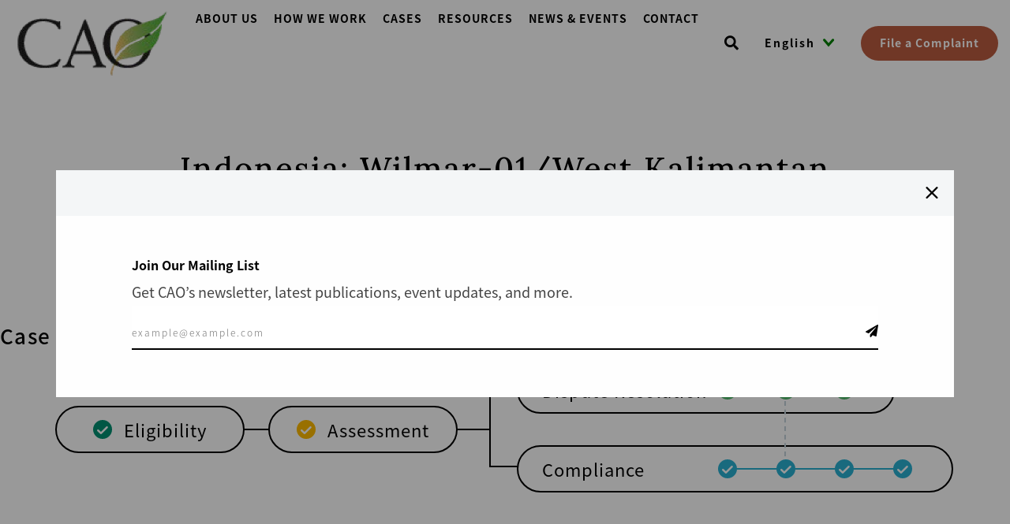

--- FILE ---
content_type: text/html; charset=UTF-8
request_url: https://www.cao-ombudsman.org/cases/indonesia-wilmar-01west-kalimantan
body_size: 29283
content:


<!-- THEME DEBUG -->
<!-- THEME HOOK: 'html' -->
<!-- FILE NAME SUGGESTIONS:
   ▪️ html--node--542.html.twig
   ▪️ html--node--%.html.twig
   ▪️ html--node.html.twig
   ✅ html.html.twig
-->
<!-- 💡 BEGIN CUSTOM TEMPLATE OUTPUT from 'themes/custom/cao/templates/layout/html.html.twig' -->
<!DOCTYPE html>
<html lang="en" dir="ltr">
  <head>
    <meta charset="utf-8" />
<meta property="dcterms:service" content="cao_service" />
<meta property="dcterms:accessRights" content="2" />
<script async src="//assets.adobedtm.com/223f6e2cf7c9/a45153e116ee/launch-efc562b2b383.min.js"></script>
<script async src="https://www.googletagmanager.com/gtag/js?id=G-G5H8VLZR92"></script>
<script>window.dataLayer = window.dataLayer || [];function gtag(){dataLayer.push(arguments)};gtag("js", new Date());gtag("set", "developer_id.dMDhkMT", true);gtag("config", "G-G5H8VLZR92", {"groups":"default","page_placeholder":"PLACEHOLDER_page_location"});</script>
<link rel="canonical" href="http://www.cao-ombudsman.org/cases/indonesia-wilmar-01west-kalimantan" />
<meta name="Generator" content="Drupal 10 (https://www.drupal.org)" />
<meta name="MobileOptimized" content="width" />
<meta name="HandheldFriendly" content="true" />
<meta name="viewport" content="width=device-width, initial-scale=1.0" />
<meta name="twitter:site" content="@CAOoffice" />
<meta name="twitter:title" content="Indonesia: Wilmar-01/West Kalimantan | Compliance Advisor Ombudsman (CAO)" />
<meta name="twitter:card" content="summary_large_image" />
<meta name="twitter:domain" content="www.cao-ombudsman.org" />
<meta name="twitter:image:alt" content="Indonesia: Wilmar-01/West Kalimantan | Compliance Advisor Ombudsman (CAO)" />
<meta name="twitter:image:src" content="http://www.cao-ombudsman.org/sites/default/files/default_images/Default.png" />
<meta property="og:image" content="http://www.cao-ombudsman.org/sites/default/files/default_images/Default.png" />
<link rel="icon" href="/themes/custom/cao/favicon.ico" type="image/vnd.microsoft.icon" />
<link rel="alternate" hreflang="en" href="http://www.cao-ombudsman.org/cases/indonesia-wilmar-01west-kalimantan" />
<script>window.a2a_config=window.a2a_config||{};a2a_config.callbacks=[];a2a_config.overlays=[];a2a_config.templates={};</script>

    <title>Indonesia: Wilmar-01/West Kalimantan | Office of the Compliance Advisor/Ombudsman</title>
    <link rel="stylesheet" media="all" href="/modules/contrib/ajax_loader/css/throbber-general.css?t8i9og" />
<link rel="stylesheet" media="all" href="/core/assets/vendor/jquery.ui/themes/base/core.css?t8i9og" />
<link rel="stylesheet" media="all" href="/core/assets/vendor/jquery.ui/themes/base/controlgroup.css?t8i9og" />
<link rel="stylesheet" media="all" href="/core/assets/vendor/jquery.ui/themes/base/checkboxradio.css?t8i9og" />
<link rel="stylesheet" media="all" href="/core/assets/vendor/jquery.ui/themes/base/resizable.css?t8i9og" />
<link rel="stylesheet" media="all" href="/core/assets/vendor/jquery.ui/themes/base/button.css?t8i9og" />
<link rel="stylesheet" media="all" href="/themes/contrib/stable/css/core/components/progress.module.css?t8i9og" />
<link rel="stylesheet" media="all" href="/themes/contrib/stable/css/core/components/ajax-progress.module.css?t8i9og" />
<link rel="stylesheet" media="all" href="/themes/contrib/stable/css/system/components/align.module.css?t8i9og" />
<link rel="stylesheet" media="all" href="/themes/contrib/stable/css/system/components/fieldgroup.module.css?t8i9og" />
<link rel="stylesheet" media="all" href="/themes/contrib/stable/css/system/components/container-inline.module.css?t8i9og" />
<link rel="stylesheet" media="all" href="/themes/contrib/stable/css/system/components/clearfix.module.css?t8i9og" />
<link rel="stylesheet" media="all" href="/themes/contrib/stable/css/system/components/details.module.css?t8i9og" />
<link rel="stylesheet" media="all" href="/themes/contrib/stable/css/system/components/hidden.module.css?t8i9og" />
<link rel="stylesheet" media="all" href="/themes/contrib/stable/css/system/components/item-list.module.css?t8i9og" />
<link rel="stylesheet" media="all" href="/themes/contrib/stable/css/system/components/js.module.css?t8i9og" />
<link rel="stylesheet" media="all" href="/themes/contrib/stable/css/system/components/nowrap.module.css?t8i9og" />
<link rel="stylesheet" media="all" href="/themes/contrib/stable/css/system/components/position-container.module.css?t8i9og" />
<link rel="stylesheet" media="all" href="/themes/contrib/stable/css/system/components/reset-appearance.module.css?t8i9og" />
<link rel="stylesheet" media="all" href="/themes/contrib/stable/css/system/components/resize.module.css?t8i9og" />
<link rel="stylesheet" media="all" href="/themes/contrib/stable/css/system/components/system-status-counter.css?t8i9og" />
<link rel="stylesheet" media="all" href="/themes/contrib/stable/css/system/components/system-status-report-counters.css?t8i9og" />
<link rel="stylesheet" media="all" href="/themes/contrib/stable/css/system/components/system-status-report-general-info.css?t8i9og" />
<link rel="stylesheet" media="all" href="/themes/contrib/stable/css/system/components/tablesort.module.css?t8i9og" />
<link rel="stylesheet" media="all" href="/core/modules/ckeditor5/css/ckeditor5.dialog.fix.css?t8i9og" />
<link rel="stylesheet" media="all" href="//cdnjs.cloudflare.com/ajax/libs/font-awesome/6.6.0/css/all.min.css" />
<link rel="stylesheet" media="all" href="/modules/contrib/addtoany/css/addtoany.css?t8i9og" />
<link rel="stylesheet" media="all" href="/modules/contrib/ajax_loader/css/three-bounce.css?t8i9og" />
<link rel="stylesheet" media="all" href="/modules/contrib/extlink/css/extlink.css?t8i9og" />
<link rel="stylesheet" media="all" href="/modules/contrib/multilingual_google_web_translator/css/translate.css?t8i9og" />
<link rel="stylesheet" media="all" href="/modules/contrib/paragraphs/css/paragraphs.unpublished.css?t8i9og" />
<link rel="stylesheet" media="all" href="/modules/custom/simple_popup_blocks/css/simple_popup_blocks.css?t8i9og" />
<link rel="stylesheet" media="all" href="/modules/contrib/social_media_links/css/social_media_links.theme.css?t8i9og" />
<link rel="stylesheet" media="all" href="/themes/custom/cao/css/style.css?t8i9og" />
<link rel="stylesheet" media="all" href="/themes/custom/cao/libraries/swiper/css/swiper.min.css?t8i9og" />
<link rel="stylesheet" media="all" href="/themes/custom/cao/libraries/video.js/dist/video-js.min.css?t8i9og" />
<link rel="stylesheet" media="all" href="/themes/custom/cao/libraries/%40videojs/themes/fantasy/index.css?t8i9og" />
<link rel="stylesheet" media="all" href="/themes/custom/cao/libraries/simplebar/dist/simplebar.min.css?t8i9og" />

    
  </head>
  <body class="node-cases node-542 path-node page-node-type-cases">
        <a href="#main-content" class="visually-hidden focusable skip-link">
      Skip to main content
    </a>

    
    

<!-- THEME DEBUG -->
<!-- THEME HOOK: 'off_canvas_page_wrapper' -->
<!-- BEGIN OUTPUT from 'themes/contrib/stable/templates/content/off-canvas-page-wrapper.html.twig' -->
  <div class="dialog-off-canvas-main-canvas" data-off-canvas-main-canvas>
    

<!-- THEME DEBUG -->
<!-- THEME HOOK: 'page' -->
<!-- FILE NAME SUGGESTIONS:
   ▪️ page--cases.html.twig
   ▪️ page--node--542.html.twig
   ▪️ page--node--%.html.twig
   ▪️ page--node.html.twig
   ✅ page.html.twig
-->
<!-- 💡 BEGIN CUSTOM TEMPLATE OUTPUT from 'themes/custom/cao/templates/layout/page.html.twig' -->
<header  role="banner" id="main-header" class="wrap--main-header">
  <div class="main-header">
    
    

<!-- THEME DEBUG -->
<!-- THEME HOOK: 'region' -->
<!-- FILE NAME SUGGESTIONS:
   ▪️ region--header.html.twig
   ✅ region.html.twig
-->
<!-- 💡 BEGIN CUSTOM TEMPLATE OUTPUT from 'themes/custom/cao/templates/layout/region.html.twig' -->
  <div class="region region-header">
    

<!-- THEME DEBUG -->
<!-- THEME HOOK: 'block' -->
<!-- FILE NAME SUGGESTIONS:
   ▪️ block--cao-branding.html.twig
   ✅ block--system-branding-block.html.twig
   ▪️ block--system.html.twig
   ▪️ block.html.twig
-->
<!-- 💡 BEGIN CUSTOM TEMPLATE OUTPUT from 'themes/custom/cao/templates/block/block--system-branding-block.html.twig' -->

<div id="block-cao-branding" class="block block-cao_branding block-cao-branding">
  
    
        <a href="/" rel="home" class="site-logo">
      <img src="/sites/default/files/CAO%20Logo%20Web.png" alt="Home" />
    </a>
      </div>

<!-- END CUSTOM TEMPLATE OUTPUT from 'themes/custom/cao/templates/block/block--system-branding-block.html.twig' -->



<!-- THEME DEBUG -->
<!-- THEME HOOK: 'block' -->
<!-- FILE NAME SUGGESTIONS:
   ▪️ block--cao-main-menu.html.twig
   ▪️ block--system-menu-block--main.html.twig
   ✅ block--system-menu-block.html.twig
   ▪️ block--system.html.twig
   ▪️ block.html.twig
-->
<!-- 💡 BEGIN CUSTOM TEMPLATE OUTPUT from 'themes/custom/cao/templates/block/block--system-menu-block.html.twig' -->
<nav role="navigation" aria-labelledby="block-cao-main-menu-menu" id="block-cao-main-menu" class="block block-menu navigation menu--main">
            
  <h2 class="visually-hidden" id="block-cao-main-menu-menu">Main navigation</h2>
  

        

<!-- THEME DEBUG -->
<!-- THEME HOOK: 'menu__main' -->
<!-- FILE NAME SUGGESTIONS:
   ✅ menu--main.html.twig
   ▪️ menu--header.html.twig
   ✅ menu--main.html.twig
   ▪️ menu.html.twig
-->
<!-- 💡 BEGIN CUSTOM TEMPLATE OUTPUT from 'themes/custom/cao/templates/navigation/custom/menu--main.html.twig' -->

              <ul class="menu-region--header m-menu" region="header">
                    <li class="m-item m-first-lvl m-expanded">
                  <span class="m-first-lvl">
            <a href="/about-us" class="m-item m-first-lvl m-expanded" title="About us" aria-label="Go toAbout us">About us</a>
            <span class="m-mobile-arrow"></span>
          </span>
                                        <ul class="menu-second-lvl">
                    <li class="m-item m-second-lvl">
                  <a href="/about-us/mandate" class="m-item m-second-lvl" title="Policies &amp; Guidelines" aria-label="Go toPolicies &amp; Guidelines">Policies &amp; Guidelines</a>
                      </li>
                <li class="m-item m-second-lvl">
                  <a href="/about-us/governance" class="m-item m-second-lvl" title="Mandate &amp; Governance" aria-label="Go toMandate &amp; Governance">Mandate &amp; Governance</a>
                      </li>
                <li class="m-item m-second-lvl">
                  <a href="/about-us/approach-reprisals" class="m-item m-second-lvl" title="Threats &amp; Reprisals" aria-label="Go toThreats &amp; Reprisals">Threats &amp; Reprisals</a>
                      </li>
                <li class="m-item m-second-lvl">
                  <a href="/about-us/staff-partners" class="m-item m-second-lvl" title="Staff &amp; Partners" aria-label="Go toStaff &amp; Partners">Staff &amp; Partners</a>
                      </li>
                <li class="m-item m-second-lvl">
                  <a href="/about-us/funding" class="m-item m-second-lvl" title="Funding" aria-label="Go toFunding">Funding</a>
                      </li>
          </ul>
  
              </li>
                <li class="m-item m-first-lvl m-expanded">
                  <span class="m-first-lvl">
            <a href="/how-we-work" class="m-item m-first-lvl m-expanded" title="How We Work" aria-label="Go toHow We Work">How We Work</a>
            <span class="m-mobile-arrow"></span>
          </span>
                                        <ul class="menu-second-lvl">
                    <li class="m-item m-second-lvl">
                  <a href="/how-we-work/intake-assessment" class="m-item m-second-lvl" title="Intake &amp; Assessment" aria-label="Go toIntake &amp; Assessment">Intake &amp; Assessment</a>
                      </li>
                <li class="m-item m-second-lvl">
                  <a href="/how-we-work/compliance" class="m-item m-second-lvl" title="Compliance" aria-label="Go toCompliance">Compliance</a>
                      </li>
                <li class="m-item m-second-lvl m-expanded">
                  <span class="m-first-lvl">
            <a href="/how-we-work/dispute-resolution" class="m-item m-second-lvl m-expanded" title="Dispute Resolution" aria-label="Go toDispute Resolution">Dispute Resolution</a>
            <span class="m-mobile-arrow"></span>
          </span>
                                        <ul class="menu-third-lvl">
                    <li class="m-item m-third-lvl">
                  <a href="/our-work-mediators" class="m-item m-third-lvl" title="Work with Mediators" aria-label="Go toWork with Mediators" data-drupal-link-system-path="node/810">Work with Mediators</a>
                      </li>
          </ul>
  
              </li>
                <li class="m-item m-second-lvl m-expanded">
                  <span class="m-first-lvl">
            <a href="/how-we-work/advisory" class="m-item m-second-lvl m-expanded" title="Advisory" aria-label="Go toAdvisory">Advisory</a>
            <span class="m-mobile-arrow"></span>
          </span>
                                        <ul class="menu-third-lvl">
                    <li class="m-item m-third-lvl">
                  <a href="/focus-remedy-and-responsible-exit" class="m-item m-third-lvl" title="Remedy &amp; Responsible Exit" aria-label="Go toRemedy &amp; Responsible Exit" data-drupal-link-system-path="node/793">Remedy &amp; Responsible Exit</a>
                      </li>
          </ul>
  
              </li>
          </ul>
  
              </li>
                <li class="m-item m-first-lvl m-expanded">
                  <span class="m-first-lvl">
            <a href="/cases" class="m-item m-first-lvl m-expanded" title="Cases" aria-label="Go toCases">Cases</a>
            <span class="m-mobile-arrow"></span>
          </span>
                                        <ul class="menu-second-lvl">
                    <li class="m-item m-second-lvl">
                  <a href="/cases/" class="m-item m-second-lvl" title="Case Center" aria-label="Go toCase Center">Case Center</a>
                      </li>
                <li class="m-item m-second-lvl">
                  <a href="/cases/complaints-registry" class="m-item m-second-lvl" title="Complaints Registry" aria-label="Go toComplaints Registry">Complaints Registry</a>
                      </li>
                <li class="m-item m-second-lvl">
                  <a href="/cases/file-a-complaint" class="m-item m-second-lvl" title="File a Complaint" aria-label="Go toFile a Complaint">File a Complaint</a>
                      </li>
          </ul>
  
              </li>
                <li class="m-item m-first-lvl">
                  <a href="/resources" class="m-item m-first-lvl" title="Resources" aria-label="Go toResources">Resources</a>
                      </li>
                <li class="m-item m-first-lvl m-expanded">
                  <span class="m-first-lvl">
            <a href="/news" class="m-item m-first-lvl m-expanded" title="News &amp; Events" aria-label="Go toNews &amp; Events">News &amp; Events</a>
            <span class="m-mobile-arrow"></span>
          </span>
                                        <ul class="menu-second-lvl">
                    <li class="m-item m-second-lvl">
                  <a href="/news" class="m-item m-second-lvl" title="News &amp; Events" aria-label="Go toNews &amp; Events">News &amp; Events</a>
                      </li>
                <li class="m-item m-second-lvl">
                  <a href="/news-events/newsletters" class="m-item m-second-lvl" title="Newsletters" aria-label="Go toNewsletters">Newsletters</a>
                      </li>
                <li class="m-item m-second-lvl">
                  <a href="/news-events/outreach" class="m-item m-second-lvl" title="Outreach" aria-label="Go toOutreach">Outreach</a>
                      </li>
          </ul>
  
              </li>
                <li class="m-item m-first-lvl m-expanded">
                  <span class="m-first-lvl">
            <a href="/contact-us" class="m-item m-first-lvl m-expanded" title="Contact" aria-label="Go toContact">Contact</a>
            <span class="m-mobile-arrow"></span>
          </span>
                                        <ul class="menu-second-lvl">
                    <li class="m-item m-second-lvl">
                  <a href="https://www.cao-ombudsman.org/contact-us" class="m-item m-second-lvl" title="Contact Us" aria-label="Go toContact Us">Contact Us</a>
                      </li>
                <li class="m-item m-second-lvl">
                  <a href="/contact-us/work-with-us" class="m-item m-second-lvl" title="Work with Us" aria-label="Go toWork with Us">Work with Us</a>
                      </li>
                <li class="m-item m-second-lvl">
                  <a href="https://www.cao-ombudsman.org/cases/file-a-complaint" class="m-item m-second-lvl" title="How to File a Complaint" aria-label="Go toHow to File a Complaint">How to File a Complaint</a>
                      </li>
          </ul>
  
              </li>
          </ul>
  



<!-- END CUSTOM TEMPLATE OUTPUT from 'themes/custom/cao/templates/navigation/custom/menu--main.html.twig' -->


  </nav>

<!-- END CUSTOM TEMPLATE OUTPUT from 'themes/custom/cao/templates/block/block--system-menu-block.html.twig' -->



<!-- THEME DEBUG -->
<!-- THEME HOOK: 'block' -->
<!-- FILE NAME SUGGESTIONS:
   ▪️ block--searchblock.html.twig
   ▪️ block--search-block.html.twig
   ▪️ block--cao-search.html.twig
   ✅ block.html.twig
-->
<!-- 💡 BEGIN CUSTOM TEMPLATE OUTPUT from 'themes/custom/cao/templates/block/block.html.twig' -->

<div id="block-searchblock" class="block-search search-block-form block block-searchblock">
  
    
      

<!-- THEME DEBUG -->
<!-- THEME HOOK: 'form' -->
<!-- FILE NAME SUGGESTIONS:
   ▪️ form--search-form.html.twig
   ✅ form.html.twig
-->
<!-- 💡 BEGIN CUSTOM TEMPLATE OUTPUT from 'themes/custom/cao/templates/form/form.html.twig' -->
<form class="search-form" data-drupal-selector="search-form" action="/cases/indonesia-wilmar-01west-kalimantan" method="post" id="search-form" accept-charset="UTF-8">
  

<!-- THEME DEBUG -->
<!-- THEME HOOK: 'form_element' -->
<!-- FILE NAME SUGGESTIONS:
   ▪️ form-element--search-form--search.html.twig
   ▪️ form-element--search.html.twig
   ✅ form-element.html.twig
-->
<!-- 💡 BEGIN CUSTOM TEMPLATE OUTPUT from 'themes/custom/cao/templates/form/form-element.html.twig' -->
<div class="js-form-item form-item js-form-type-search form-type-search js-form-item-combine form-item-combine form-no-label">
        

<!-- THEME DEBUG -->
<!-- THEME HOOK: 'input__search' -->
<!-- FILE NAME SUGGESTIONS:
   ✅ input--search.html.twig
   ✅ input--search.html.twig
   ✅ input--search.html.twig
   ▪️ input.html.twig
-->
<!-- 💡 BEGIN CUSTOM TEMPLATE OUTPUT from 'themes/custom/cao/templates/form/custom/input--search.html.twig' -->
<input placeholder="Search" data-twig-suggestion="search-form" data-drupal-selector="edit-combine" type="search" id="edit-combine" name="combine" value="" size="64" maxlength="64" class="form-search" />
<button aria-label="Open search" type="button" class="search-icon" title="Search Button"></button>

<!-- END CUSTOM TEMPLATE OUTPUT from 'themes/custom/cao/templates/form/custom/input--search.html.twig' -->


        </div>

<!-- END CUSTOM TEMPLATE OUTPUT from 'themes/custom/cao/templates/form/form-element.html.twig' -->



<!-- THEME DEBUG -->
<!-- THEME HOOK: 'input__submit' -->
<!-- FILE NAME SUGGESTIONS:
   ✅ input--submit.html.twig
   ✅ input--submit.html.twig
   ▪️ input.html.twig
-->
<!-- 💡 BEGIN CUSTOM TEMPLATE OUTPUT from 'themes/custom/cao/templates/form/custom/input--submit.html.twig' -->

  <input id="search" class="sr-only button js-form-submit form-submit" data-twig-suggestion="search-form" data-drupal-selector="edit-search" type="submit" name="op" value="Search" />

<!-- END CUSTOM TEMPLATE OUTPUT from 'themes/custom/cao/templates/form/custom/input--submit.html.twig' -->



<!-- THEME DEBUG -->
<!-- THEME HOOK: 'input__hidden' -->
<!-- FILE NAME SUGGESTIONS:
   ▪️ input--hidden.html.twig
   ✅ input.html.twig
-->
<!-- 💡 BEGIN CUSTOM TEMPLATE OUTPUT from 'themes/custom/cao/templates/form/input.html.twig' -->
<input autocomplete="off" data-twig-suggestion="search-form" data-drupal-selector="form-3v1c-nphkidkjhc0n43jkldp5syesyjhaskwaa-yuxo" type="hidden" name="form_build_id" value="form-3v1c_NPhkIdkJhc0N43JkLdp5SYeSyjHASkWaa_Yuxo" />

<!-- END CUSTOM TEMPLATE OUTPUT from 'themes/custom/cao/templates/form/input.html.twig' -->



<!-- THEME DEBUG -->
<!-- THEME HOOK: 'input__hidden' -->
<!-- FILE NAME SUGGESTIONS:
   ▪️ input--hidden.html.twig
   ✅ input.html.twig
-->
<!-- 💡 BEGIN CUSTOM TEMPLATE OUTPUT from 'themes/custom/cao/templates/form/input.html.twig' -->
<input data-twig-suggestion="search-form" data-drupal-selector="edit-search-form" type="hidden" name="form_id" value="search_form" />

<!-- END CUSTOM TEMPLATE OUTPUT from 'themes/custom/cao/templates/form/input.html.twig' -->


</form>

<!-- END CUSTOM TEMPLATE OUTPUT from 'themes/custom/cao/templates/form/form.html.twig' -->


  </div>

<!-- END CUSTOM TEMPLATE OUTPUT from 'themes/custom/cao/templates/block/block.html.twig' -->



<!-- THEME DEBUG -->
<!-- THEME HOOK: 'block' -->
<!-- FILE NAME SUGGESTIONS:
   ▪️ block--google-translation-block-header.html.twig
   ▪️ block--google-translator.html.twig
   ▪️ block--multilingual-google-web-translator.html.twig
   ✅ block.html.twig
-->
<!-- 💡 BEGIN CUSTOM TEMPLATE OUTPUT from 'themes/custom/cao/templates/block/block.html.twig' -->

<div id="block-google-translation-block-header" class="js-lang-dropdown block-languageswitcher block block-google_translation_block_header block-google-translation-block-header">
  
    
      

<!-- THEME DEBUG -->
<!-- THEME HOOK: 'googletranslate' -->
<!-- 💡 BEGIN CUSTOM TEMPLATE OUTPUT from 'themes/custom/cao/templates/googletranslate.html.twig' -->
<div id="google_translate_element" class="hidden"></div>
<div class="wrap-lang--dropdown">
  <div class="current-lang js-lang--active">English</div>
      <ul class="links">
          <li class="language ar">
        <a href="#" class="language-link notranslate " data-languageValue="ar" data-languageName="الْعَرَبيّة">الْعَرَبيّة</a>
      </li>
          <li class="language bn">
        <a href="#" class="language-link notranslate " data-languageValue="bn" data-languageName="বাংলা">বাংলা</a>
      </li>
          <li class="language zh-CN">
        <a href="#" class="language-link notranslate " data-languageValue="zh-CN" data-languageName="中文">中文</a>
      </li>
          <li class="language en">
        <a href="#" class="language-link notranslate is-active" data-languageValue="en" data-languageName="English">English</a>
      </li>
          <li class="language fr">
        <a href="#" class="language-link notranslate " data-languageValue="fr" data-languageName="Français">Français</a>
      </li>
          <li class="language hi">
        <a href="#" class="language-link notranslate " data-languageValue="hi" data-languageName="हिन्दी">हिन्दी</a>
      </li>
          <li class="language id">
        <a href="#" class="language-link notranslate " data-languageValue="id" data-languageName="Bahasa Indonesia">Bahasa Indonesia</a>
      </li>
          <li class="language kn">
        <a href="#" class="language-link notranslate " data-languageValue="kn" data-languageName="ಕನ್ನಡ">ಕನ್ನಡ</a>
      </li>
          <li class="language km">
        <a href="#" class="language-link notranslate " data-languageValue="km" data-languageName="ភាសាខ្មែរ">ភាសាខ្មែរ</a>
      </li>
          <li class="language lo">
        <a href="#" class="language-link notranslate " data-languageValue="lo" data-languageName="ພາສາລາວ">ພາສາລາວ</a>
      </li>
          <li class="language pt">
        <a href="#" class="language-link notranslate " data-languageValue="pt" data-languageName="Português">Português</a>
      </li>
          <li class="language ru">
        <a href="#" class="language-link notranslate " data-languageValue="ru" data-languageName="Русский язык">Русский язык</a>
      </li>
          <li class="language es">
        <a href="#" class="language-link notranslate " data-languageValue="es" data-languageName="Español">Español</a>
      </li>
          <li class="language sw">
        <a href="#" class="language-link notranslate " data-languageValue="sw" data-languageName="Kiswahili">Kiswahili</a>
      </li>
          <li class="language ta">
        <a href="#" class="language-link notranslate " data-languageValue="ta" data-languageName="தமிழ்">தமிழ்</a>
      </li>
          <li class="language th">
        <a href="#" class="language-link notranslate " data-languageValue="th" data-languageName="ภาษาไทย">ภาษาไทย</a>
      </li>
      </ul>
  </div>


<!-- END CUSTOM TEMPLATE OUTPUT from 'themes/custom/cao/templates/googletranslate.html.twig' -->


  </div>

<!-- END CUSTOM TEMPLATE OUTPUT from 'themes/custom/cao/templates/block/block.html.twig' -->



<!-- THEME DEBUG -->
<!-- THEME HOOK: 'block' -->
<!-- FILE NAME SUGGESTIONS:
   ▪️ block--cao-file-a-complaint-button.html.twig
   ▪️ block--block-content--1862c2ef-795c-4cf8-8cd9-6aa62da80cb9.html.twig
   ▪️ block--block-content--id-view--cao-file-a-complaint-button--full.html.twig
   ▪️ block--block-content--id--cao-file-a-complaint-button.html.twig
   ▪️ block--block-content--view-type--basic--full.html.twig
   ▪️ block--block-content--type--basic.html.twig
   ▪️ block--block-content--view--full.html.twig
   ▪️ block--block-content.html.twig
   ✅ block.html.twig
-->
<!-- 💡 BEGIN CUSTOM TEMPLATE OUTPUT from 'themes/custom/cao/templates/block/block.html.twig' -->

<div id="block-cao-file-a-complaint-button" class="file-complaint-navigation-wrapper block block-cao_file_a_complaint_button block-cao-file-a-complaint-button">
  
    
      

<!-- THEME DEBUG -->
<!-- THEME HOOK: 'field' -->
<!-- FILE NAME SUGGESTIONS:
   ▪️ field--block-content--body--basic--full.html.twig
   ▪️ field--block-content--body--basic.html.twig
   ▪️ field--block-content--body.html.twig
   ▪️ field--block-content--basic.html.twig
   ▪️ field--body.html.twig
   ✅ field--text-with-summary.html.twig
   ▪️ field.html.twig
-->
<!-- 💡 BEGIN CUSTOM TEMPLATE OUTPUT from 'themes/custom/cao/templates/field/field--text-with-summary.html.twig' -->

            <div class="clearfix text-formatted field field--name-body field--type-text-with-summary field--label-hidden field__item"><div class="btn-file-complaint"><a class="file-complaint-navigation-btn btn btn--primary btn--small webform-dialog webform-dialog-narrow btn-file-a-complaint" href="/form/complaint-form">File a Complaint</a></div></div>
      
<!-- END CUSTOM TEMPLATE OUTPUT from 'themes/custom/cao/templates/field/field--text-with-summary.html.twig' -->


  </div>

<!-- END CUSTOM TEMPLATE OUTPUT from 'themes/custom/cao/templates/block/block.html.twig' -->


  </div>

<!-- END CUSTOM TEMPLATE OUTPUT from 'themes/custom/cao/templates/layout/region.html.twig' -->


  </div>
  <div class="mobile-header">
    <div class="mobile-icons d-xl-none">
      

<!-- THEME DEBUG -->
<!-- THEME HOOK: 'block' -->
<!-- FILE NAME SUGGESTIONS:
   ▪️ block--cao-branding.html.twig
   ✅ block--system-branding-block.html.twig
   ▪️ block--system.html.twig
   ▪️ block.html.twig
-->
<!-- 💡 BEGIN CUSTOM TEMPLATE OUTPUT from 'themes/custom/cao/templates/block/block--system-branding-block.html.twig' -->

<div id="block-cao-branding" class="block block-cao_branding block-cao-branding">
  
    
        <a href="/" rel="home" class="site-logo">
      <img src="/sites/default/files/CAO%20Logo%20Web.png" alt="Home" />
    </a>
      </div>

<!-- END CUSTOM TEMPLATE OUTPUT from 'themes/custom/cao/templates/block/block--system-branding-block.html.twig' -->


      

<!-- THEME DEBUG -->
<!-- THEME HOOK: 'block' -->
<!-- FILE NAME SUGGESTIONS:
   ▪️ block--searchblock.html.twig
   ▪️ block--search-block.html.twig
   ▪️ block--cao-search.html.twig
   ✅ block.html.twig
-->
<!-- 💡 BEGIN CUSTOM TEMPLATE OUTPUT from 'themes/custom/cao/templates/block/block.html.twig' -->

<div id="block-searchblock" class="block-search search-block-form block block-searchblock">
  
    
      

<!-- THEME DEBUG -->
<!-- THEME HOOK: 'form' -->
<!-- FILE NAME SUGGESTIONS:
   ▪️ form--search-form.html.twig
   ✅ form.html.twig
-->
<!-- 💡 BEGIN CUSTOM TEMPLATE OUTPUT from 'themes/custom/cao/templates/form/form.html.twig' -->
<form class="search-form" data-drupal-selector="search-form" action="/cases/indonesia-wilmar-01west-kalimantan" method="post" id="search-form" accept-charset="UTF-8">
  

<!-- THEME DEBUG -->
<!-- THEME HOOK: 'form_element' -->
<!-- FILE NAME SUGGESTIONS:
   ▪️ form-element--search-form--search.html.twig
   ▪️ form-element--search.html.twig
   ✅ form-element.html.twig
-->
<!-- 💡 BEGIN CUSTOM TEMPLATE OUTPUT from 'themes/custom/cao/templates/form/form-element.html.twig' -->
<div class="js-form-item form-item js-form-type-search form-type-search js-form-item-combine form-item-combine form-no-label">
        

<!-- THEME DEBUG -->
<!-- THEME HOOK: 'input__search' -->
<!-- FILE NAME SUGGESTIONS:
   ✅ input--search.html.twig
   ✅ input--search.html.twig
   ✅ input--search.html.twig
   ▪️ input.html.twig
-->
<!-- 💡 BEGIN CUSTOM TEMPLATE OUTPUT from 'themes/custom/cao/templates/form/custom/input--search.html.twig' -->
<input placeholder="Search" data-twig-suggestion="search-form" data-drupal-selector="edit-combine" type="search" id="edit-combine" name="combine" value="" size="64" maxlength="64" class="form-search" />
<button aria-label="Open search" type="button" class="search-icon" title="Search Button"></button>

<!-- END CUSTOM TEMPLATE OUTPUT from 'themes/custom/cao/templates/form/custom/input--search.html.twig' -->


        </div>

<!-- END CUSTOM TEMPLATE OUTPUT from 'themes/custom/cao/templates/form/form-element.html.twig' -->



<!-- THEME DEBUG -->
<!-- THEME HOOK: 'input__submit' -->
<!-- FILE NAME SUGGESTIONS:
   ✅ input--submit.html.twig
   ✅ input--submit.html.twig
   ▪️ input.html.twig
-->
<!-- 💡 BEGIN CUSTOM TEMPLATE OUTPUT from 'themes/custom/cao/templates/form/custom/input--submit.html.twig' -->

  <input id="search" class="sr-only button js-form-submit form-submit" data-twig-suggestion="search-form" data-drupal-selector="edit-search" type="submit" name="op" value="Search" />

<!-- END CUSTOM TEMPLATE OUTPUT from 'themes/custom/cao/templates/form/custom/input--submit.html.twig' -->



<!-- THEME DEBUG -->
<!-- THEME HOOK: 'input__hidden' -->
<!-- FILE NAME SUGGESTIONS:
   ▪️ input--hidden.html.twig
   ✅ input.html.twig
-->
<!-- 💡 BEGIN CUSTOM TEMPLATE OUTPUT from 'themes/custom/cao/templates/form/input.html.twig' -->
<input autocomplete="off" data-twig-suggestion="search-form" data-drupal-selector="form-3v1c-nphkidkjhc0n43jkldp5syesyjhaskwaa-yuxo" type="hidden" name="form_build_id" value="form-3v1c_NPhkIdkJhc0N43JkLdp5SYeSyjHASkWaa_Yuxo" />

<!-- END CUSTOM TEMPLATE OUTPUT from 'themes/custom/cao/templates/form/input.html.twig' -->



<!-- THEME DEBUG -->
<!-- THEME HOOK: 'input__hidden' -->
<!-- FILE NAME SUGGESTIONS:
   ▪️ input--hidden.html.twig
   ✅ input.html.twig
-->
<!-- 💡 BEGIN CUSTOM TEMPLATE OUTPUT from 'themes/custom/cao/templates/form/input.html.twig' -->
<input data-twig-suggestion="search-form" data-drupal-selector="edit-search-form" type="hidden" name="form_id" value="search_form" />

<!-- END CUSTOM TEMPLATE OUTPUT from 'themes/custom/cao/templates/form/input.html.twig' -->


</form>

<!-- END CUSTOM TEMPLATE OUTPUT from 'themes/custom/cao/templates/form/form.html.twig' -->


  </div>

<!-- END CUSTOM TEMPLATE OUTPUT from 'themes/custom/cao/templates/block/block.html.twig' -->


      <div id="js-show-menu" class="btn btn-link btn-hamburger">
        <div></div>
        <div></div>
        <div></div>
      </div>
    </div>
    <div class="wrap-mobile-expander">
      

<!-- THEME DEBUG -->
<!-- THEME HOOK: 'block' -->
<!-- FILE NAME SUGGESTIONS:
   ▪️ block--cao-main-menu.html.twig
   ▪️ block--system-menu-block--main.html.twig
   ✅ block--system-menu-block.html.twig
   ▪️ block--system.html.twig
   ▪️ block.html.twig
-->
<!-- 💡 BEGIN CUSTOM TEMPLATE OUTPUT from 'themes/custom/cao/templates/block/block--system-menu-block.html.twig' -->
<nav role="navigation" aria-labelledby="block-cao-main-menu-menu" id="block-cao-main-menu" class="block block-menu navigation menu--main">
            
  <h2 class="visually-hidden" id="block-cao-main-menu-menu">Main navigation</h2>
  

        

<!-- THEME DEBUG -->
<!-- THEME HOOK: 'menu__main' -->
<!-- FILE NAME SUGGESTIONS:
   ✅ menu--main.html.twig
   ▪️ menu--header.html.twig
   ✅ menu--main.html.twig
   ▪️ menu.html.twig
-->
<!-- 💡 BEGIN CUSTOM TEMPLATE OUTPUT from 'themes/custom/cao/templates/navigation/custom/menu--main.html.twig' -->

              <ul class="menu-region--header m-menu" region="header">
                    <li class="m-item m-first-lvl m-expanded">
                  <span class="m-first-lvl">
            <a href="/about-us" class="m-item m-first-lvl m-expanded" title="About us" aria-label="Go toAbout us">About us</a>
            <span class="m-mobile-arrow"></span>
          </span>
                                        <ul class="menu-second-lvl">
                    <li class="m-item m-second-lvl">
                  <a href="/about-us/mandate" class="m-item m-second-lvl" title="Policies &amp; Guidelines" aria-label="Go toPolicies &amp; Guidelines">Policies &amp; Guidelines</a>
                      </li>
                <li class="m-item m-second-lvl">
                  <a href="/about-us/governance" class="m-item m-second-lvl" title="Mandate &amp; Governance" aria-label="Go toMandate &amp; Governance">Mandate &amp; Governance</a>
                      </li>
                <li class="m-item m-second-lvl">
                  <a href="/about-us/approach-reprisals" class="m-item m-second-lvl" title="Threats &amp; Reprisals" aria-label="Go toThreats &amp; Reprisals">Threats &amp; Reprisals</a>
                      </li>
                <li class="m-item m-second-lvl">
                  <a href="/about-us/staff-partners" class="m-item m-second-lvl" title="Staff &amp; Partners" aria-label="Go toStaff &amp; Partners">Staff &amp; Partners</a>
                      </li>
                <li class="m-item m-second-lvl">
                  <a href="/about-us/funding" class="m-item m-second-lvl" title="Funding" aria-label="Go toFunding">Funding</a>
                      </li>
          </ul>
  
              </li>
                <li class="m-item m-first-lvl m-expanded">
                  <span class="m-first-lvl">
            <a href="/how-we-work" class="m-item m-first-lvl m-expanded" title="How We Work" aria-label="Go toHow We Work">How We Work</a>
            <span class="m-mobile-arrow"></span>
          </span>
                                        <ul class="menu-second-lvl">
                    <li class="m-item m-second-lvl">
                  <a href="/how-we-work/intake-assessment" class="m-item m-second-lvl" title="Intake &amp; Assessment" aria-label="Go toIntake &amp; Assessment">Intake &amp; Assessment</a>
                      </li>
                <li class="m-item m-second-lvl">
                  <a href="/how-we-work/compliance" class="m-item m-second-lvl" title="Compliance" aria-label="Go toCompliance">Compliance</a>
                      </li>
                <li class="m-item m-second-lvl m-expanded">
                  <span class="m-first-lvl">
            <a href="/how-we-work/dispute-resolution" class="m-item m-second-lvl m-expanded" title="Dispute Resolution" aria-label="Go toDispute Resolution">Dispute Resolution</a>
            <span class="m-mobile-arrow"></span>
          </span>
                                        <ul class="menu-third-lvl">
                    <li class="m-item m-third-lvl">
                  <a href="/our-work-mediators" class="m-item m-third-lvl" title="Work with Mediators" aria-label="Go toWork with Mediators" data-drupal-link-system-path="node/810">Work with Mediators</a>
                      </li>
          </ul>
  
              </li>
                <li class="m-item m-second-lvl m-expanded">
                  <span class="m-first-lvl">
            <a href="/how-we-work/advisory" class="m-item m-second-lvl m-expanded" title="Advisory" aria-label="Go toAdvisory">Advisory</a>
            <span class="m-mobile-arrow"></span>
          </span>
                                        <ul class="menu-third-lvl">
                    <li class="m-item m-third-lvl">
                  <a href="/focus-remedy-and-responsible-exit" class="m-item m-third-lvl" title="Remedy &amp; Responsible Exit" aria-label="Go toRemedy &amp; Responsible Exit" data-drupal-link-system-path="node/793">Remedy &amp; Responsible Exit</a>
                      </li>
          </ul>
  
              </li>
          </ul>
  
              </li>
                <li class="m-item m-first-lvl m-expanded">
                  <span class="m-first-lvl">
            <a href="/cases" class="m-item m-first-lvl m-expanded" title="Cases" aria-label="Go toCases">Cases</a>
            <span class="m-mobile-arrow"></span>
          </span>
                                        <ul class="menu-second-lvl">
                    <li class="m-item m-second-lvl">
                  <a href="/cases/" class="m-item m-second-lvl" title="Case Center" aria-label="Go toCase Center">Case Center</a>
                      </li>
                <li class="m-item m-second-lvl">
                  <a href="/cases/complaints-registry" class="m-item m-second-lvl" title="Complaints Registry" aria-label="Go toComplaints Registry">Complaints Registry</a>
                      </li>
                <li class="m-item m-second-lvl">
                  <a href="/cases/file-a-complaint" class="m-item m-second-lvl" title="File a Complaint" aria-label="Go toFile a Complaint">File a Complaint</a>
                      </li>
          </ul>
  
              </li>
                <li class="m-item m-first-lvl">
                  <a href="/resources" class="m-item m-first-lvl" title="Resources" aria-label="Go toResources">Resources</a>
                      </li>
                <li class="m-item m-first-lvl m-expanded">
                  <span class="m-first-lvl">
            <a href="/news" class="m-item m-first-lvl m-expanded" title="News &amp; Events" aria-label="Go toNews &amp; Events">News &amp; Events</a>
            <span class="m-mobile-arrow"></span>
          </span>
                                        <ul class="menu-second-lvl">
                    <li class="m-item m-second-lvl">
                  <a href="/news" class="m-item m-second-lvl" title="News &amp; Events" aria-label="Go toNews &amp; Events">News &amp; Events</a>
                      </li>
                <li class="m-item m-second-lvl">
                  <a href="/news-events/newsletters" class="m-item m-second-lvl" title="Newsletters" aria-label="Go toNewsletters">Newsletters</a>
                      </li>
                <li class="m-item m-second-lvl">
                  <a href="/news-events/outreach" class="m-item m-second-lvl" title="Outreach" aria-label="Go toOutreach">Outreach</a>
                      </li>
          </ul>
  
              </li>
                <li class="m-item m-first-lvl m-expanded">
                  <span class="m-first-lvl">
            <a href="/contact-us" class="m-item m-first-lvl m-expanded" title="Contact" aria-label="Go toContact">Contact</a>
            <span class="m-mobile-arrow"></span>
          </span>
                                        <ul class="menu-second-lvl">
                    <li class="m-item m-second-lvl">
                  <a href="https://www.cao-ombudsman.org/contact-us" class="m-item m-second-lvl" title="Contact Us" aria-label="Go toContact Us">Contact Us</a>
                      </li>
                <li class="m-item m-second-lvl">
                  <a href="/contact-us/work-with-us" class="m-item m-second-lvl" title="Work with Us" aria-label="Go toWork with Us">Work with Us</a>
                      </li>
                <li class="m-item m-second-lvl">
                  <a href="https://www.cao-ombudsman.org/cases/file-a-complaint" class="m-item m-second-lvl" title="How to File a Complaint" aria-label="Go toHow to File a Complaint">How to File a Complaint</a>
                      </li>
          </ul>
  
              </li>
          </ul>
  



<!-- END CUSTOM TEMPLATE OUTPUT from 'themes/custom/cao/templates/navigation/custom/menu--main.html.twig' -->


  </nav>

<!-- END CUSTOM TEMPLATE OUTPUT from 'themes/custom/cao/templates/block/block--system-menu-block.html.twig' -->


      

<!-- THEME DEBUG -->
<!-- THEME HOOK: 'block' -->
<!-- FILE NAME SUGGESTIONS:
   ▪️ block--cao-file-a-complaint-button.html.twig
   ▪️ block--block-content--1862c2ef-795c-4cf8-8cd9-6aa62da80cb9.html.twig
   ▪️ block--block-content--id-view--cao-file-a-complaint-button--full.html.twig
   ▪️ block--block-content--id--cao-file-a-complaint-button.html.twig
   ▪️ block--block-content--view-type--basic--full.html.twig
   ▪️ block--block-content--type--basic.html.twig
   ▪️ block--block-content--view--full.html.twig
   ▪️ block--block-content.html.twig
   ✅ block.html.twig
-->
<!-- 💡 BEGIN CUSTOM TEMPLATE OUTPUT from 'themes/custom/cao/templates/block/block.html.twig' -->

<div id="block-cao-file-a-complaint-button" class="file-complaint-navigation-wrapper block block-cao_file_a_complaint_button block-cao-file-a-complaint-button">
  
    
      

<!-- THEME DEBUG -->
<!-- THEME HOOK: 'field' -->
<!-- FILE NAME SUGGESTIONS:
   ▪️ field--block-content--body--basic--full.html.twig
   ▪️ field--block-content--body--basic.html.twig
   ▪️ field--block-content--body.html.twig
   ▪️ field--block-content--basic.html.twig
   ▪️ field--body.html.twig
   ✅ field--text-with-summary.html.twig
   ▪️ field.html.twig
-->
<!-- 💡 BEGIN CUSTOM TEMPLATE OUTPUT from 'themes/custom/cao/templates/field/field--text-with-summary.html.twig' -->

            <div class="clearfix text-formatted field field--name-body field--type-text-with-summary field--label-hidden field__item"><div class="btn-file-complaint"><a class="file-complaint-navigation-btn btn btn--primary btn--small webform-dialog webform-dialog-narrow btn-file-a-complaint" href="/form/complaint-form">File a Complaint</a></div></div>
      
<!-- END CUSTOM TEMPLATE OUTPUT from 'themes/custom/cao/templates/field/field--text-with-summary.html.twig' -->


  </div>

<!-- END CUSTOM TEMPLATE OUTPUT from 'themes/custom/cao/templates/block/block.html.twig' -->


      

<!-- THEME DEBUG -->
<!-- THEME HOOK: 'block' -->
<!-- FILE NAME SUGGESTIONS:
   ▪️ block--google-translation-block-header.html.twig
   ▪️ block--google-translator.html.twig
   ▪️ block--multilingual-google-web-translator.html.twig
   ✅ block.html.twig
-->
<!-- 💡 BEGIN CUSTOM TEMPLATE OUTPUT from 'themes/custom/cao/templates/block/block.html.twig' -->

<div id="block-google-translation-block-header" class="js-lang-dropdown block-languageswitcher block block-google_translation_block_header block-google-translation-block-header">
  
    
      

<!-- THEME DEBUG -->
<!-- THEME HOOK: 'googletranslate' -->
<!-- 💡 BEGIN CUSTOM TEMPLATE OUTPUT from 'themes/custom/cao/templates/googletranslate.html.twig' -->
<div id="google_translate_element" class="hidden"></div>
<div class="wrap-lang--dropdown">
  <div class="current-lang js-lang--active">English</div>
      <ul class="links">
          <li class="language ar">
        <a href="#" class="language-link notranslate " data-languageValue="ar" data-languageName="الْعَرَبيّة">الْعَرَبيّة</a>
      </li>
          <li class="language bn">
        <a href="#" class="language-link notranslate " data-languageValue="bn" data-languageName="বাংলা">বাংলা</a>
      </li>
          <li class="language zh-CN">
        <a href="#" class="language-link notranslate " data-languageValue="zh-CN" data-languageName="中文">中文</a>
      </li>
          <li class="language en">
        <a href="#" class="language-link notranslate is-active" data-languageValue="en" data-languageName="English">English</a>
      </li>
          <li class="language fr">
        <a href="#" class="language-link notranslate " data-languageValue="fr" data-languageName="Français">Français</a>
      </li>
          <li class="language hi">
        <a href="#" class="language-link notranslate " data-languageValue="hi" data-languageName="हिन्दी">हिन्दी</a>
      </li>
          <li class="language id">
        <a href="#" class="language-link notranslate " data-languageValue="id" data-languageName="Bahasa Indonesia">Bahasa Indonesia</a>
      </li>
          <li class="language kn">
        <a href="#" class="language-link notranslate " data-languageValue="kn" data-languageName="ಕನ್ನಡ">ಕನ್ನಡ</a>
      </li>
          <li class="language km">
        <a href="#" class="language-link notranslate " data-languageValue="km" data-languageName="ភាសាខ្មែរ">ភាសាខ្មែរ</a>
      </li>
          <li class="language lo">
        <a href="#" class="language-link notranslate " data-languageValue="lo" data-languageName="ພາສາລາວ">ພາສາລາວ</a>
      </li>
          <li class="language pt">
        <a href="#" class="language-link notranslate " data-languageValue="pt" data-languageName="Português">Português</a>
      </li>
          <li class="language ru">
        <a href="#" class="language-link notranslate " data-languageValue="ru" data-languageName="Русский язык">Русский язык</a>
      </li>
          <li class="language es">
        <a href="#" class="language-link notranslate " data-languageValue="es" data-languageName="Español">Español</a>
      </li>
          <li class="language sw">
        <a href="#" class="language-link notranslate " data-languageValue="sw" data-languageName="Kiswahili">Kiswahili</a>
      </li>
          <li class="language ta">
        <a href="#" class="language-link notranslate " data-languageValue="ta" data-languageName="தமிழ்">தமிழ்</a>
      </li>
          <li class="language th">
        <a href="#" class="language-link notranslate " data-languageValue="th" data-languageName="ภาษาไทย">ภาษาไทย</a>
      </li>
      </ul>
  </div>


<!-- END CUSTOM TEMPLATE OUTPUT from 'themes/custom/cao/templates/googletranslate.html.twig' -->


  </div>

<!-- END CUSTOM TEMPLATE OUTPUT from 'themes/custom/cao/templates/block/block.html.twig' -->


    </div>
  </div>
  </header>
  <div class="layout-content">
  

<!-- THEME DEBUG -->
<!-- THEME HOOK: 'region' -->
<!-- FILE NAME SUGGESTIONS:
   ▪️ region--content.html.twig
   ✅ region.html.twig
-->
<!-- 💡 BEGIN CUSTOM TEMPLATE OUTPUT from 'themes/custom/cao/templates/layout/region.html.twig' -->
  <div class="region region-content">
    <div data-drupal-messages-fallback class="hidden"></div>

<!-- THEME DEBUG -->
<!-- THEME HOOK: 'block' -->
<!-- FILE NAME SUGGESTIONS:
   ▪️ block--cao-content.html.twig
   ▪️ block--system-main-block.html.twig
   ▪️ block--system.html.twig
   ✅ block.html.twig
-->
<!-- 💡 BEGIN CUSTOM TEMPLATE OUTPUT from 'themes/custom/cao/templates/block/block.html.twig' -->

<div id="block-cao-content" class="block block-cao_content block-cao-content">
  
    
      

<!-- THEME DEBUG -->
<!-- THEME HOOK: 'node' -->
<!-- FILE NAME SUGGESTIONS:
   ▪️ node--542--full.html.twig
   ▪️ node--542.html.twig
   ✅ node--cases--full.html.twig
   ▪️ node--cases.html.twig
   ▪️ node--full.html.twig
   ▪️ node.html.twig
-->
<!-- 💡 BEGIN CUSTOM TEMPLATE OUTPUT from 'themes/custom/cao/templates/content/custom/Cases/node--cases--full.html.twig' -->
<article class="node node--type-cases node--view-mode-full">
  
  
  <div class="cases-header--container">
      <h2 class="text-center mb-0">Indonesia: Wilmar-01/West Kalimantan</h2>
      <div class="cases-header--wrapper">
        <div class="fields--wrapper">
          <div class="label-field">Date Filed</div>
          <div class="secondary-field">01 Jul 2007 </div>
        </div>
        <div class="fields--wrapper">
          <div class="label-field">Status</div>
          <div class="secondary-field">Closed</div>
        </div>
        <div class="fields--wrapper">
          <div class="label-field">Phase</div>
          <div class="secondary-field">Compliance</div>
        </div>
        <div class="fields--wrapper">
          <div class="label-field">Country</div>
          <div class="secondary-field">Indonesia</div>
        </div>
      </div>
    </div>
      
          
  
  
  
  
        
    
    
    
    
      
  
  <div class="tracker--container case-tracker-image-above  ">
  <h3 class="mb-0">Case Tracker</h3>
  <div class="tracker-wrapper">
    <div class="wrapper-one ">
      <div class="circle-tracker">
        <div class="circle-wrapper">
          <div class="eligibility-check  in-progress tooltip-container --down-left">
           <div class="circle icon-checked">
                          <div class="tooltip-wrapper --green">
                <div class="tracker-tooltip">
                  <div class="tooltip-title">Eligibility</div>
                  <div class="tooltip-data">
                                      </div>
                </div>
              </div>
                       </div>
          </div>
          <div class="circle-title">Eligibility</div>
        </div>
      </div>
      <div class="circle-tracker ">
        <div class="circle-wrapper">
          <div class="assessment-check  in-progress tooltip-container --down-center">
          <div class="circle icon-checked">
                          <div class="tooltip-wrapper --yellow">
                <div class="tracker-tooltip">
                  <div class="tooltip-title">Assessment</div>
                  <div class="tooltip-data">
                                      </div>
                </div>
              </div>
                      </div>
          </div>
          <div class="circle-title">Assessment</div>
        </div>
      </div>

          </div>
    <div class="wrapper-two">
      <div class="cube-top "></div>
      <div class="cube-bottom "></div>
    </div>
    <div class="wrapper-third">
      <div class="dispute-tracker ">
        <div class="circle-wrapper-dispute">
          <div class="circle-title">Dispute Resolution</div>
          <div class="check-wrapper ">
            <div class="dispute-check  in-progress tooltip-container --up-center checked">
              <div class="circle     icon-checked">
                                  <div class="tooltip-wrapper --soft-green">
                    <div class="tracker-tooltip">
                      <div class="tooltip-title">Dispute Resolution</div>
                      <div class="tooltip-data">
                                              </div>
                    </div>
                  </div>
                              </div>
            </div>
            <div class="dispute-check in-progress tooltip-container --up-center checked">
              <div class="circle     icon-checked">
                                  <div class="tooltip-wrapper --soft-green">
                    <div class="tracker-tooltip">
                      <div class="tooltip-title">Monitoring</div>
                      <div class="tooltip-data">
                                              </div>
                    </div>
                  </div>
                              </div>
            </div>
            <div class="dispute-check ends tooltip-container --up-right checked">
              <div class="circle icon-checked">
                                  <div class="tooltip-wrapper --soft-green">
                    <div class="tracker-tooltip">
                      <div class="tooltip-title">Closed</div>
                      <div class="tooltip-data">
                                              </div>
                    </div>
                  </div>
                              </div>
            </div>
          </div>
        </div>
      </div>
      <div class="compliance-tracker ">
        <div class="circle-wrapper-compliance">
          <div class="circle-title">Compliance</div>
          <div class="check-wrapper transfer-point">
            <div class="compliance-check in-progress tooltip-container --down-center checked">
              <div class="circle    icon-checked">
                                  <div class="tooltip-wrapper --bright-blue">
                    <div class="tracker-tooltip">
                      <div class="tooltip-title">Appraisal</div>
                      <div class="tooltip-data">
                                              </div>
                    </div>
                  </div>
                              </div>
            </div>
            <div class="compliance-check in-progress tooltip-container --down-center checked">
              <div class="circle    icon-checked">
                                  <div class="tooltip-wrapper --bright-blue">
                    <div class="tracker-tooltip">
                      <div class="tooltip-title">Investigation</div>
                      <div class="tooltip-data">
                                              </div>
                    </div>
                  </div>
                              </div>
            </div>
            <div class="compliance-check in-progress tooltip-container --down-right checked">
              <div class="circle    icon-checked">
                                  <div class="tooltip-wrapper --bright-blue">
                    <div class="tracker-tooltip">
                      <div class="tooltip-title">Monitoring</div>
                      <div class="tooltip-data">
                                              </div>
                    </div>
                  </div>
                              </div>
            </div>
            <div class="compliance-check no-after ends tooltip-container --down-right in-progress checked">
              <div class="circle icon-checked">
                                  <div class="tooltip-wrapper --bright-blue">
                    <div class="tracker-tooltip">
                      <div class="tooltip-title">Closed</div>
                      <div class="tooltip-data">
                                              </div>
                    </div>
                  </div>
                              </div>
            </div>
                      </div>
        </div>
      </div>
    </div>
  </div>
  <div class="tracker-wrapper-mobile">
    <div class="status">CURRENT Status</div>
          <div class="steps">Closed(DISPUTE RESOLUTION)</div>
              <div class="steps mt-1">Closed (COMPLIANCE)</div>
              </div>
</div>

  <div class="container--cases-full">
      <div class="complaint-wrapper">
        <div class="content-wrapper">
          <h3 class="complaint-title">Complaint Overview</h3>
                      <section class="section-wrapper">
              <div class="section-title">Complainant</div>
              <div class="section-body"><p>Various community groups and international NGOs</p></div>
            </section>
          
                    

<!-- THEME DEBUG -->
<!-- THEME HOOK: 'field' -->
<!-- FILE NAME SUGGESTIONS:
   ✅ field--node--field-issue--cases--full.html.twig
   ▪️ field--node--field-issue--cases.html.twig
   ▪️ field--node--field-issue.html.twig
   ▪️ field--node--cases.html.twig
   ▪️ field--field-issue.html.twig
   ▪️ field--entity-reference.html.twig
   ▪️ field.html.twig
-->
<!-- 💡 BEGIN CUSTOM TEMPLATE OUTPUT from 'themes/custom/cao/templates/content/custom/Cases/fields/field--node--field-issue--cases--full.html.twig' -->
<section class="section-wrapper">
  <div class="section-title">Cross-Cutting Issues</div>
      <a class="anchor p-0"  href="/cases?issue[246]=246">Risk Management</a>
      <a class="anchor pt-1"  href="/cases?issue[249]=249">Community Health and Safety</a>
      <a class="anchor pt-1"  href="/cases?issue[250]=250">Land Resettlement</a>
      <a class="anchor pt-1"  href="/cases?issue[251]=251">Biodiversity</a>
      <a class="anchor pt-1"  href="/cases?issue[252]=252">Indigenous Peoples</a>
      <a class="anchor pt-1"  href="/cases?issue[255]=255">Land</a>
      <a class="anchor pt-1"  href="/cases?issue[262]=262">Social Order / Conflict</a>
      <a class="anchor pt-1"  href="/cases?issue[264]=264">Coercion</a>
      <a class="anchor pt-1"  href="/cases?issue[271]=271">Unfulfilled Commitments</a>
      <a class="anchor pt-1"  href="/cases?issue[273]=273">Industry Standards and Certifications</a>
  </section>
<!-- END CUSTOM TEMPLATE OUTPUT from 'themes/custom/cao/templates/content/custom/Cases/fields/field--node--field-issue--cases--full.html.twig' -->


        </div>
        <div class="content-wrapper">
          <h3 class="complaint-title">Project Information</h3>
                      <section class="section-wrapper">
              <div class="section-title">Region</div>
              <a class="anchor"  href="/cases?region[158]=158">East Asia and Pacific</a>
            </section>
          
                      <section class="section-wrapper">
              <div class="section-title">Institution</div>
              <a class="anchor"  href="/cases?institution[128]=128">IFC</a>
            </section>
          
                      <section class="section-wrapper">
              <div class="section-title">Name & Number</div>
              <div class="section-body">Wilmar Group 25532 &amp; 26271</div>
            </section>
          
                      <section class="section-wrapper">
              <div class="section-title">Company</div>
              <div class="section-body">Wilmar Trading Pte. Ltd.</div>
            </section>
          
          
                      <section class="section-wrapper">
              <div class="section-title">Sector</div>
              <a class="anchor"  href="/cases?sector[152]=152">Agribusiness &amp; Forestry</a>
            </section>
          
                      <section class="section-wrapper">
              <div class="section-title">Department</div>
              <a class="anchor"  href="/cases?department[145]=145">Manufacturing, Agribusiness &amp; Services</a>
            </section>
          
                      

<!-- THEME DEBUG -->
<!-- THEME HOOK: 'field' -->
<!-- FILE NAME SUGGESTIONS:
   ✅ field--node--field-category--cases--full.html.twig
   ▪️ field--node--field-category--cases.html.twig
   ▪️ field--node--field-category.html.twig
   ▪️ field--node--cases.html.twig
   ▪️ field--field-category.html.twig
   ▪️ field--entity-reference.html.twig
   ▪️ field.html.twig
-->
<!-- 💡 BEGIN CUSTOM TEMPLATE OUTPUT from 'themes/custom/cao/templates/content/custom/Cases/fields/field--node--field-category--cases--full.html.twig' -->
<section class="section-wrapper">
  <div class="section-title">Category</div>
      <a class="anchor p-0"  href="/cases?category[125]=125">C</a>
  </section>
<!-- END CUSTOM TEMPLATE OUTPUT from 'themes/custom/cao/templates/content/custom/Cases/fields/field--node--field-category--cases--full.html.twig' -->


          
                      <section class="section-wrapper">
              <div class="section-title">Commitment</div>
              <div class="section-body"><p>$33.3 million (Guarantee) &amp; $17.5 million (Loan)</p></div>
            </section>
          
        </div>
              </div>


      <div class="project-wrapper">
        <h3 class="project-title">Synopsis</h3>

        
                  <section class="section-wrapper">
            <div class="section-title">Complaint</div>
            <div class="section-body"><p>The Wilmar Group is a large agribusiness conglomerate specializing in the production and trade of palm oil, operating in Asia, Eastern Europe, and Africa. Since 2003, IFC has undertaken four investments in the Wilmar Group. In July 2007, 19 signatories from community groups, and local and international NGOs lodged a complaint with the CAO raising the following concerns about adverse environmental and social impacts of Wilmar Group operations with particular reference to Indonesia:</p><p>1. Land clearance without appropriate community approvals, legally required permits, or completion of Environmental Impact Analysis (EIA) processes;</p><p>2. Violation of national regulations and laws as well as the Principles and Criteria of the Roundtable on Sustainable Palm Oil;</p><p>3. Inadequate compliance with IFC operating procedures and due diligence requirements.&nbsp;</p></div>
          </section>
        
                  <section class="section-wrapper">
            <div class="section-title">Action</div>
            <div class="section-body"><p><em><strong>Dispute Resolution process</strong></em></p><p>During the course of CAO’s assessment of the issues raised in the complaint, Wilmar and community members chose to enter a dialogue process to help resolve the conflict. &nbsp;A moratorium on further land clearance was announced by Wilmar Group, and the CAO team worked with the communities and Wilmar to build capacity for representation and negotiation. &nbsp;After several rounds of dialogue, a settlement agreement was announced in late 2008 which contained the following provisions:</p><p>• Agreement for community access and use of land that had not been converted to plantations;</p><p>• Compensation for households for appropriation of land;</p><p>• Enhanced community investment funds for collective benefits and access to development opportunities for the broader community.</p><p>A joint Monitoring and Evaluation (M&amp;E) team has been established to ensure implementation of these agreements.</p><p>CAO's dispute resolution team remained engaged for several more years to support monitoring and implementation of agreements by the parties. &nbsp;Once the parties signaled that the final agreement has been substantially implemented during M&amp;E team activities in June and July of 2013, CAO started to conclude its involvement. &nbsp; CAO planned to close the case in early 2014 utilizing a formal process of engagement with the relevant stakeholders to reflect on the process to date. &nbsp;With insufficient interest by key stakeholders regarding such a process, CAO determined to go ahead and close the case without such an engagement in June 2014. &nbsp;&nbsp;</p><p><em><strong>Compliance process</strong></em></p><p>Questions relating to IFC’s due diligence were transferred to CAO Compliance for appraisal. In September 2008, based on the findings of the appraisal, the CAO determined that an audit of IFC was merited to examine whether IFC had complied with its standards and procedures.&nbsp;</p><p>CAO released its audit report in August 2009, together with IFC's official response. The audit concluded that IFC had failed to apply its own standards, and that its actions were counterproductive to its mission and mandate and to its commitment to sustainable development. With regard to IFC's Wilmar Group investments, the CAO found that IFC applied a de minimis approach toward assessing each project‘s supply chain, and that commercial pressures were allowed to prevail and overly influence the categorization of the project, as well as the scope and scale of IFC’s environmental and social due diligence.</p><p>IFC acknowledged the shortcomings identified by CAO in its official response, and communicated an action plan to CAO on how to address them. As part of the action plan, IFC committed to develop a comprehensive strategy for oil palm investments, with specific focus on Indonesia. In September and October 2009, the World Bank Group President instructed IFC and the World Bank Group to suspend financing of oil palm projects until such a strategy had been developed.&nbsp;</p><p>Subsequently, in March 2010, IFC embarked on a global consultation to inform its strategy and its future involvement in the oil palm sector. IFC also immediately changed its procedure for processing single commodity trade finance, embarked on re-assessing its exposure in Indonesian Oil Palm, and committed to report back to CAO on a quarterly basis on progress toward address the shortcomings identified by the CAO audit. &nbsp;CAO participated in IFC’s global strategy consultations as an observer until IFC concluded the consultation process in February 2011.&nbsp;</p><p>In April 2013, CAO released a final monitoring report based on information provided by IFC as of March 2013. CAO finds that IFC’s commitments and actions constitute a substantial approach to addressing the conclusions reached in the CAO Audit Report. CAO has determined that the audit can therefore be closed.&nbsp;</p></div>
          </section>
        
                  <section class="section-wrapper">
            <div class="section-title">Status</div>
            <p><p>CAO closed both the dispute resolution and compliance processes. Relevant process documents are available under "View Documents" below in English and Bahasa.</p><p>A CAO compliance investigation in relation to another Wilmar complaint (Wilmar-3) is ongoing - see link below.</p><p><em>Updated: July 01, 2014</em></p></p>
          </section>
              </div>
    </div>
    

<!-- THEME DEBUG -->
<!-- THEME HOOK: 'field' -->
<!-- FILE NAME SUGGESTIONS:
   ▪️ field--node--field-content--cases--full.html.twig
   ▪️ field--node--field-content--cases.html.twig
   ▪️ field--node--field-content.html.twig
   ▪️ field--node--cases.html.twig
   ▪️ field--field-content.html.twig
   ✅ field--entity-reference-revisions.html.twig
   ▪️ field.html.twig
-->
<!-- 💡 BEGIN CUSTOM TEMPLATE OUTPUT from 'themes/custom/cao/templates/field/custom/field--entity-reference-revisions.html.twig' -->
  

<!-- THEME DEBUG -->
<!-- THEME HOOK: 'paragraph' -->
<!-- FILE NAME SUGGESTIONS:
   ▪️ paragraph--case-document--4561.html.twig
   ▪️ paragraph--case-document--default.html.twig
   ✅ paragraph--case-document.html.twig
   ▪️ paragraph--default.html.twig
   ▪️ paragraph.html.twig
-->
<!-- 💡 BEGIN CUSTOM TEMPLATE OUTPUT from 'themes/custom/cao/templates/paragraphs/custom/Case Document/paragraph--case-document.html.twig' -->
  <section  class="paragraph paragraph--type--case-document paragraph--view-mode--default bg bg-light-gray">
          <div class="container">
        <h2 class="accordion-main-title">Case Documents</h2>
        <div class="accordion-component">
          

<!-- THEME DEBUG -->
<!-- THEME HOOK: 'field' -->
<!-- FILE NAME SUGGESTIONS:
   ▪️ field--paragraph--field-component--case-document--default.html.twig
   ✅ field--paragraph--field-component--case-document.html.twig
   ▪️ field--paragraph--field-component.html.twig
   ▪️ field--paragraph--case-document.html.twig
   ▪️ field--field-component.html.twig
   ▪️ field--entity-reference-revisions.html.twig
   ▪️ field.html.twig
-->
<!-- 💡 BEGIN CUSTOM TEMPLATE OUTPUT from 'themes/custom/cao/templates/paragraphs/custom/Case Document/field--paragraph--field-component--case-document.html.twig' -->
   
  <li class="accordion" id="accordion-paragraph-4560">
    <div class="accordion-header " data-toggle="collapse" aria-expanded="true" href="#collapse-paragraph-4560" id="#collapse-paragraph-4560">
      <div class="circle-plus closed opened">
        <div class="horizontal"></div>
        <div class="vertical"></div>
      </div>
      <h4 class="accordion-title line-header">Dispute Resolution</h4>
    </div>

    <div aria-labelledby="collapse-paragraph-4560" class="collapse line-body show" id="collapse-paragraph-4560" data-parent="#accordion-paragraph-4560" role="tabpanel">
      

<!-- THEME DEBUG -->
<!-- THEME HOOK: 'paragraph' -->
<!-- FILE NAME SUGGESTIONS:
   ▪️ paragraph--case-document-accordion-item--4560.html.twig
   ▪️ paragraph--case-document-accordion-item--default.html.twig
   ✅ paragraph--case-document-accordion-item.html.twig
   ▪️ paragraph--default.html.twig
   ▪️ paragraph.html.twig
-->
<!-- 💡 BEGIN CUSTOM TEMPLATE OUTPUT from 'themes/custom/cao/templates/paragraphs/custom/Case Document/paragraph--case-document-accordion-item.html.twig' -->
   
    

<!-- THEME DEBUG -->
<!-- THEME HOOK: 'field' -->
<!-- FILE NAME SUGGESTIONS:
   ▪️ field--paragraph--field-component--case-document-accordion-item--default.html.twig
   ▪️ field--paragraph--field-component--case-document-accordion-item.html.twig
   ▪️ field--paragraph--field-component.html.twig
   ▪️ field--paragraph--case-document-accordion-item.html.twig
   ▪️ field--field-component.html.twig
   ✅ field--entity-reference-revisions.html.twig
   ▪️ field.html.twig
-->
<!-- 💡 BEGIN CUSTOM TEMPLATE OUTPUT from 'themes/custom/cao/templates/field/custom/field--entity-reference-revisions.html.twig' -->
  

<!-- THEME DEBUG -->
<!-- THEME HOOK: 'paragraph' -->
<!-- FILE NAME SUGGESTIONS:
   ▪️ paragraph--case-subsection-item--4541.html.twig
   ▪️ paragraph--case-subsection-item--default.html.twig
   ✅ paragraph--case-subsection-item.html.twig
   ▪️ paragraph--default.html.twig
   ▪️ paragraph.html.twig
-->
<!-- 💡 BEGIN CUSTOM TEMPLATE OUTPUT from 'themes/custom/cao/templates/paragraphs/custom/Case Document/paragraph--case-subsection-item.html.twig' -->
        <div class="case-documents--accordion-wrapper">
      <div class="blocks-wrapper">
        <div class="case-title">Complaint</div>
        <div class="case-documents-blocks">
          

<!-- THEME DEBUG -->
<!-- THEME HOOK: 'field' -->
<!-- FILE NAME SUGGESTIONS:
   ▪️ field--paragraph--field-component--case-subsection-item--default.html.twig
   ▪️ field--paragraph--field-component--case-subsection-item.html.twig
   ▪️ field--paragraph--field-component.html.twig
   ▪️ field--paragraph--case-subsection-item.html.twig
   ▪️ field--field-component.html.twig
   ✅ field--entity-reference-revisions.html.twig
   ▪️ field.html.twig
-->
<!-- 💡 BEGIN CUSTOM TEMPLATE OUTPUT from 'themes/custom/cao/templates/field/custom/field--entity-reference-revisions.html.twig' -->
  

<!-- THEME DEBUG -->
<!-- THEME HOOK: 'paragraph' -->
<!-- FILE NAME SUGGESTIONS:
   ▪️ paragraph--case-document-item--4540.html.twig
   ▪️ paragraph--case-document-item--default.html.twig
   ✅ paragraph--case-document-item.html.twig
   ▪️ paragraph--default.html.twig
   ▪️ paragraph.html.twig
-->
<!-- 💡 BEGIN CUSTOM TEMPLATE OUTPUT from 'themes/custom/cao/templates/paragraphs/custom/Case Document/paragraph--case-document-item.html.twig' -->
      <div class="case-documents--container">
      <div class="case-documents--wrapper position-relative">
        <div class="title">Procedural irregularities and standards violations in IFC support for Wilmar Trading<span class="icon-download"></span></div>
          <div class="info-wrapper">
            <div class="date">Jul 18, 2007</div>
            <div class="language">English</div>
          </div>
        <a href="/sites/default/files/downloads/IFCCAOletter18july.pdf" class="link-full" aria-label="Go to Procedural irregularities and standards violations in IFC support for Wilmar Trading" title="Procedural irregularities and standards violations in IFC support for Wilmar Trading" target="_blank">Procedural irregularities and standards violations in IFC support for Wilmar Trading</a>
      </div>
    </div>
  
<!-- END CUSTOM TEMPLATE OUTPUT from 'themes/custom/cao/templates/paragraphs/custom/Case Document/paragraph--case-document-item.html.twig' -->



<!-- END CUSTOM TEMPLATE OUTPUT from 'themes/custom/cao/templates/field/custom/field--entity-reference-revisions.html.twig' -->


        </div>
      </div>
    </div>
    
<!-- END CUSTOM TEMPLATE OUTPUT from 'themes/custom/cao/templates/paragraphs/custom/Case Document/paragraph--case-subsection-item.html.twig' -->


  

<!-- THEME DEBUG -->
<!-- THEME HOOK: 'paragraph' -->
<!-- FILE NAME SUGGESTIONS:
   ▪️ paragraph--case-subsection-item--4545.html.twig
   ▪️ paragraph--case-subsection-item--default.html.twig
   ✅ paragraph--case-subsection-item.html.twig
   ▪️ paragraph--default.html.twig
   ▪️ paragraph.html.twig
-->
<!-- 💡 BEGIN CUSTOM TEMPLATE OUTPUT from 'themes/custom/cao/templates/paragraphs/custom/Case Document/paragraph--case-subsection-item.html.twig' -->
        <div class="case-documents--accordion-wrapper">
      <div class="blocks-wrapper">
        <div class="case-title">Assessment Report(s)</div>
        <div class="case-documents-blocks">
          

<!-- THEME DEBUG -->
<!-- THEME HOOK: 'field' -->
<!-- FILE NAME SUGGESTIONS:
   ▪️ field--paragraph--field-component--case-subsection-item--default.html.twig
   ▪️ field--paragraph--field-component--case-subsection-item.html.twig
   ▪️ field--paragraph--field-component.html.twig
   ▪️ field--paragraph--case-subsection-item.html.twig
   ▪️ field--field-component.html.twig
   ✅ field--entity-reference-revisions.html.twig
   ▪️ field.html.twig
-->
<!-- 💡 BEGIN CUSTOM TEMPLATE OUTPUT from 'themes/custom/cao/templates/field/custom/field--entity-reference-revisions.html.twig' -->
  

<!-- THEME DEBUG -->
<!-- THEME HOOK: 'paragraph' -->
<!-- FILE NAME SUGGESTIONS:
   ▪️ paragraph--case-document-item--4542.html.twig
   ▪️ paragraph--case-document-item--default.html.twig
   ✅ paragraph--case-document-item.html.twig
   ▪️ paragraph--default.html.twig
   ▪️ paragraph.html.twig
-->
<!-- 💡 BEGIN CUSTOM TEMPLATE OUTPUT from 'themes/custom/cao/templates/paragraphs/custom/Case Document/paragraph--case-document-item.html.twig' -->
      <div class="case-documents--container">
      <div class="case-documents--wrapper position-relative">
        <div class="title">Wilmar Status Report<span class="icon-download"></span></div>
          <div class="info-wrapper">
            <div class="date">Feb 17, 0009</div>
            <div class="language">English</div>
          </div>
        <a href="/sites/default/files/downloads/WilmarstatusreportJuly2009.pdf" class="link-full" aria-label="Go to Wilmar Status Report" title="Wilmar Status Report" target="_blank">Wilmar Status Report</a>
      </div>
    </div>
  
<!-- END CUSTOM TEMPLATE OUTPUT from 'themes/custom/cao/templates/paragraphs/custom/Case Document/paragraph--case-document-item.html.twig' -->


  

<!-- THEME DEBUG -->
<!-- THEME HOOK: 'paragraph' -->
<!-- FILE NAME SUGGESTIONS:
   ▪️ paragraph--case-document-item--4543.html.twig
   ▪️ paragraph--case-document-item--default.html.twig
   ✅ paragraph--case-document-item.html.twig
   ▪️ paragraph--default.html.twig
   ▪️ paragraph.html.twig
-->
<!-- 💡 BEGIN CUSTOM TEMPLATE OUTPUT from 'themes/custom/cao/templates/paragraphs/custom/Case Document/paragraph--case-document-item.html.twig' -->
      <div class="case-documents--container">
      <div class="case-documents--wrapper position-relative">
        <div class="title">Final Assessment Report, Complaint from Communities in Kalimantan and Civil Society in relation to activities of the Wilmar Group of Companies<span class="icon-download"></span></div>
          <div class="info-wrapper">
            <div class="date">Mar 01, 2009</div>
            <div class="language">English</div>
          </div>
        <a href="/sites/default/files/downloads/Wilmarassessment24Mar09.pdf" class="link-full" aria-label="Go to Final Assessment Report, Complaint from Communities in Kalimantan and Civil Society in relation to activities of the Wilmar Group of Companies" title="Final Assessment Report, Complaint from Communities in Kalimantan and Civil Society in relation to activities of the Wilmar Group of Companies" target="_blank">Final Assessment Report, Complaint from Communities in Kalimantan and Civil Society in relation to activities of the Wilmar Group of Companies</a>
      </div>
    </div>
  
<!-- END CUSTOM TEMPLATE OUTPUT from 'themes/custom/cao/templates/paragraphs/custom/Case Document/paragraph--case-document-item.html.twig' -->


  

<!-- THEME DEBUG -->
<!-- THEME HOOK: 'paragraph' -->
<!-- FILE NAME SUGGESTIONS:
   ▪️ paragraph--case-document-item--4544.html.twig
   ▪️ paragraph--case-document-item--default.html.twig
   ✅ paragraph--case-document-item.html.twig
   ▪️ paragraph--default.html.twig
   ▪️ paragraph.html.twig
-->
<!-- 💡 BEGIN CUSTOM TEMPLATE OUTPUT from 'themes/custom/cao/templates/paragraphs/custom/Case Document/paragraph--case-document-item.html.twig' -->
      <div class="case-documents--container">
      <div class="case-documents--wrapper position-relative">
        <div class="title"> Assessment Report, Regarding Community and Civil Society concerns in relation to activities of the Wilmar Group of Companies<span class="icon-download"></span></div>
          <div class="info-wrapper">
            <div class="date">Dec 11, 0007</div>
            <div class="language">English</div>
          </div>
        <a href="/sites/default/files/downloads/Wilmarassessment13Nov07.pdf" class="link-full" aria-label="Go to  Assessment Report, Regarding Community and Civil Society concerns in relation to activities of the Wilmar Group of Companies" title=" Assessment Report, Regarding Community and Civil Society concerns in relation to activities of the Wilmar Group of Companies" target="_blank"> Assessment Report, Regarding Community and Civil Society concerns in relation to activities of the Wilmar Group of Companies</a>
      </div>
    </div>
  
<!-- END CUSTOM TEMPLATE OUTPUT from 'themes/custom/cao/templates/paragraphs/custom/Case Document/paragraph--case-document-item.html.twig' -->



<!-- END CUSTOM TEMPLATE OUTPUT from 'themes/custom/cao/templates/field/custom/field--entity-reference-revisions.html.twig' -->


        </div>
      </div>
    </div>
    
<!-- END CUSTOM TEMPLATE OUTPUT from 'themes/custom/cao/templates/paragraphs/custom/Case Document/paragraph--case-subsection-item.html.twig' -->


  

<!-- THEME DEBUG -->
<!-- THEME HOOK: 'paragraph' -->
<!-- FILE NAME SUGGESTIONS:
   ▪️ paragraph--case-subsection-item--4549.html.twig
   ▪️ paragraph--case-subsection-item--default.html.twig
   ✅ paragraph--case-subsection-item.html.twig
   ▪️ paragraph--default.html.twig
   ▪️ paragraph.html.twig
-->
<!-- 💡 BEGIN CUSTOM TEMPLATE OUTPUT from 'themes/custom/cao/templates/paragraphs/custom/Case Document/paragraph--case-subsection-item.html.twig' -->
        <div class="case-documents--accordion-wrapper">
      <div class="blocks-wrapper">
        <div class="case-title">Agreement(s)</div>
        <div class="case-documents-blocks">
          

<!-- THEME DEBUG -->
<!-- THEME HOOK: 'field' -->
<!-- FILE NAME SUGGESTIONS:
   ▪️ field--paragraph--field-component--case-subsection-item--default.html.twig
   ▪️ field--paragraph--field-component--case-subsection-item.html.twig
   ▪️ field--paragraph--field-component.html.twig
   ▪️ field--paragraph--case-subsection-item.html.twig
   ▪️ field--field-component.html.twig
   ✅ field--entity-reference-revisions.html.twig
   ▪️ field.html.twig
-->
<!-- 💡 BEGIN CUSTOM TEMPLATE OUTPUT from 'themes/custom/cao/templates/field/custom/field--entity-reference-revisions.html.twig' -->
  

<!-- THEME DEBUG -->
<!-- THEME HOOK: 'paragraph' -->
<!-- FILE NAME SUGGESTIONS:
   ▪️ paragraph--case-document-item--4546.html.twig
   ▪️ paragraph--case-document-item--default.html.twig
   ✅ paragraph--case-document-item.html.twig
   ▪️ paragraph--default.html.twig
   ▪️ paragraph.html.twig
-->
<!-- 💡 BEGIN CUSTOM TEMPLATE OUTPUT from 'themes/custom/cao/templates/paragraphs/custom/Case Document/paragraph--case-document-item.html.twig' -->
      <div class="case-documents--container">
      <div class="case-documents--wrapper position-relative">
        <div class="title">Memorandum of Agreement Co-Management of Land Utilization Between Sajingan Kecil Hamlet Community and Agronusa Investama Co<span class="icon-download"></span></div>
          <div class="info-wrapper">
            <div class="date">Nov 01, 2008</div>
            <div class="language">English, Indonesian</div>
          </div>
        <a href="/sites/default/files/downloads/08_11_24AgreementSajingan-ANIver-ENG.pdf" class="link-full" aria-label="Go to Memorandum of Agreement Co-Management of Land Utilization Between Sajingan Kecil Hamlet Community and Agronusa Investama Co" title="Memorandum of Agreement Co-Management of Land Utilization Between Sajingan Kecil Hamlet Community and Agronusa Investama Co" target="_blank">Memorandum of Agreement Co-Management of Land Utilization Between Sajingan Kecil Hamlet Community and Agronusa Investama Co</a>
      </div>
    </div>
  
<!-- END CUSTOM TEMPLATE OUTPUT from 'themes/custom/cao/templates/paragraphs/custom/Case Document/paragraph--case-document-item.html.twig' -->


  

<!-- THEME DEBUG -->
<!-- THEME HOOK: 'paragraph' -->
<!-- FILE NAME SUGGESTIONS:
   ▪️ paragraph--case-document-item--4547.html.twig
   ▪️ paragraph--case-document-item--default.html.twig
   ✅ paragraph--case-document-item.html.twig
   ▪️ paragraph--default.html.twig
   ▪️ paragraph.html.twig
-->
<!-- 💡 BEGIN CUSTOM TEMPLATE OUTPUT from 'themes/custom/cao/templates/paragraphs/custom/Case Document/paragraph--case-document-item.html.twig' -->
      <div class="case-documents--container">
      <div class="case-documents--wrapper position-relative">
        <div class="title"> Memorandum of Agreement, Conflict Resolution of Land Utilization Between Community Members Of Senujuh Village and Wilmar Sambas Plantation, Co<span class="icon-download"></span></div>
          <div class="info-wrapper">
            <div class="date">Oct 01, 2008</div>
            <div class="language">English, Indonesian</div>
          </div>
        <a href="/sites/default/files/downloads/08_10_15FINALAGREEMENTSenujuh-WSPIND-ENG-TRANSLATION.pdf" class="link-full" aria-label="Go to  Memorandum of Agreement, Conflict Resolution of Land Utilization Between Community Members Of Senujuh Village and Wilmar Sambas Plantation, Co" title=" Memorandum of Agreement, Conflict Resolution of Land Utilization Between Community Members Of Senujuh Village and Wilmar Sambas Plantation, Co" target="_blank"> Memorandum of Agreement, Conflict Resolution of Land Utilization Between Community Members Of Senujuh Village and Wilmar Sambas Plantation, Co</a>
      </div>
    </div>
  
<!-- END CUSTOM TEMPLATE OUTPUT from 'themes/custom/cao/templates/paragraphs/custom/Case Document/paragraph--case-document-item.html.twig' -->


  

<!-- THEME DEBUG -->
<!-- THEME HOOK: 'paragraph' -->
<!-- FILE NAME SUGGESTIONS:
   ▪️ paragraph--case-document-item--4548.html.twig
   ▪️ paragraph--case-document-item--default.html.twig
   ✅ paragraph--case-document-item.html.twig
   ▪️ paragraph--default.html.twig
   ▪️ paragraph.html.twig
-->
<!-- 💡 BEGIN CUSTOM TEMPLATE OUTPUT from 'themes/custom/cao/templates/paragraphs/custom/Case Document/paragraph--case-document-item.html.twig' -->
      <div class="case-documents--container">
      <div class="case-documents--wrapper position-relative">
        <div class="title">Additional Notes of The Results of Negotiation Between Senujuh and WSP Co. Pontianak<span class="icon-download"></span></div>
          <div class="info-wrapper">
            <div class="date">Oct 15, 2008</div>
            <div class="language">English</div>
          </div>
        <a href="/sites/default/files/downloads/08_10_15ADDITONALNotesSenujuh-WSP-ENGTRANSLATION.pdf" class="link-full" aria-label="Go to Additional Notes of The Results of Negotiation Between Senujuh and WSP Co. Pontianak" title="Additional Notes of The Results of Negotiation Between Senujuh and WSP Co. Pontianak" target="_blank">Additional Notes of The Results of Negotiation Between Senujuh and WSP Co. Pontianak</a>
      </div>
    </div>
  
<!-- END CUSTOM TEMPLATE OUTPUT from 'themes/custom/cao/templates/paragraphs/custom/Case Document/paragraph--case-document-item.html.twig' -->



<!-- END CUSTOM TEMPLATE OUTPUT from 'themes/custom/cao/templates/field/custom/field--entity-reference-revisions.html.twig' -->


        </div>
      </div>
    </div>
    
<!-- END CUSTOM TEMPLATE OUTPUT from 'themes/custom/cao/templates/paragraphs/custom/Case Document/paragraph--case-subsection-item.html.twig' -->


  

<!-- THEME DEBUG -->
<!-- THEME HOOK: 'paragraph' -->
<!-- FILE NAME SUGGESTIONS:
   ▪️ paragraph--case-subsection-item--4559.html.twig
   ▪️ paragraph--case-subsection-item--default.html.twig
   ✅ paragraph--case-subsection-item.html.twig
   ▪️ paragraph--default.html.twig
   ▪️ paragraph.html.twig
-->
<!-- 💡 BEGIN CUSTOM TEMPLATE OUTPUT from 'themes/custom/cao/templates/paragraphs/custom/Case Document/paragraph--case-subsection-item.html.twig' -->
        <div class="case-documents--accordion-wrapper">
      <div class="blocks-wrapper">
        <div class="case-title">Close-out Report(s)</div>
        <div class="case-documents-blocks">
          

<!-- THEME DEBUG -->
<!-- THEME HOOK: 'field' -->
<!-- FILE NAME SUGGESTIONS:
   ▪️ field--paragraph--field-component--case-subsection-item--default.html.twig
   ▪️ field--paragraph--field-component--case-subsection-item.html.twig
   ▪️ field--paragraph--field-component.html.twig
   ▪️ field--paragraph--case-subsection-item.html.twig
   ▪️ field--field-component.html.twig
   ✅ field--entity-reference-revisions.html.twig
   ▪️ field.html.twig
-->
<!-- 💡 BEGIN CUSTOM TEMPLATE OUTPUT from 'themes/custom/cao/templates/field/custom/field--entity-reference-revisions.html.twig' -->
  

<!-- THEME DEBUG -->
<!-- THEME HOOK: 'paragraph' -->
<!-- FILE NAME SUGGESTIONS:
   ▪️ paragraph--case-document-item--4550.html.twig
   ▪️ paragraph--case-document-item--default.html.twig
   ✅ paragraph--case-document-item.html.twig
   ▪️ paragraph--default.html.twig
   ▪️ paragraph.html.twig
-->
<!-- 💡 BEGIN CUSTOM TEMPLATE OUTPUT from 'themes/custom/cao/templates/paragraphs/custom/Case Document/paragraph--case-document-item.html.twig' -->
      <div class="case-documents--container">
      <div class="case-documents--wrapper position-relative">
        <div class="title">Notes of the Monitoring and Evaluation Team Meeting for Implementation of the Agreement between WSP Co and the community of Senujuh<span class="icon-download"></span></div>
          <div class="info-wrapper">
            <div class="date">Dec 12, 2009</div>
            <div class="language">English</div>
          </div>
        <a href="/sites/default/files/downloads/09_12_12NotulensiPertemuanTimMONEV-ENG.pdf" class="link-full" aria-label="Go to Notes of the Monitoring and Evaluation Team Meeting for Implementation of the Agreement between WSP Co and the community of Senujuh" title="Notes of the Monitoring and Evaluation Team Meeting for Implementation of the Agreement between WSP Co and the community of Senujuh" target="_blank">Notes of the Monitoring and Evaluation Team Meeting for Implementation of the Agreement between WSP Co and the community of Senujuh</a>
      </div>
    </div>
  
<!-- END CUSTOM TEMPLATE OUTPUT from 'themes/custom/cao/templates/paragraphs/custom/Case Document/paragraph--case-document-item.html.twig' -->


  

<!-- THEME DEBUG -->
<!-- THEME HOOK: 'paragraph' -->
<!-- FILE NAME SUGGESTIONS:
   ▪️ paragraph--case-document-item--4551.html.twig
   ▪️ paragraph--case-document-item--default.html.twig
   ✅ paragraph--case-document-item.html.twig
   ▪️ paragraph--default.html.twig
   ▪️ paragraph.html.twig
-->
<!-- 💡 BEGIN CUSTOM TEMPLATE OUTPUT from 'themes/custom/cao/templates/paragraphs/custom/Case Document/paragraph--case-document-item.html.twig' -->
      <div class="case-documents--container">
      <div class="case-documents--wrapper position-relative">
        <div class="title">Conclusion Report: CAO Ombudsman&#039;s work in Sambas<span class="icon-download"></span></div>
          <div class="info-wrapper">
            <div class="date">Oct 01, 2009</div>
            <div class="language">English</div>
          </div>
        <a href="/sites/default/files/downloads/Wilmar_Conclusionreport-Oct09.pdf" class="link-full" aria-label="Go to Conclusion Report: CAO Ombudsman&#039;s work in Sambas" title="Conclusion Report: CAO Ombudsman&#039;s work in Sambas" target="_blank">Conclusion Report: CAO Ombudsman&#039;s work in Sambas</a>
      </div>
    </div>
  
<!-- END CUSTOM TEMPLATE OUTPUT from 'themes/custom/cao/templates/paragraphs/custom/Case Document/paragraph--case-document-item.html.twig' -->


  

<!-- THEME DEBUG -->
<!-- THEME HOOK: 'paragraph' -->
<!-- FILE NAME SUGGESTIONS:
   ▪️ paragraph--case-document-item--4552.html.twig
   ▪️ paragraph--case-document-item--default.html.twig
   ✅ paragraph--case-document-item.html.twig
   ▪️ paragraph--default.html.twig
   ▪️ paragraph.html.twig
-->
<!-- 💡 BEGIN CUSTOM TEMPLATE OUTPUT from 'themes/custom/cao/templates/paragraphs/custom/Case Document/paragraph--case-document-item.html.twig' -->
      <div class="case-documents--container">
      <div class="case-documents--wrapper position-relative">
        <div class="title">Conclusion Report: CAO Ombudsman&#039;s work in Sambas<span class="icon-download"></span></div>
          <div class="info-wrapper">
            <div class="date">Oct 01, 2009</div>
            <div class="language">Indonesian</div>
          </div>
        <a href="/sites/default/files/downloads/Wilmar_Conclusionreport-Oct09_INDONESIAN.pdf" class="link-full" aria-label="Go to Conclusion Report: CAO Ombudsman&#039;s work in Sambas" title="Conclusion Report: CAO Ombudsman&#039;s work in Sambas" target="_blank">Conclusion Report: CAO Ombudsman&#039;s work in Sambas</a>
      </div>
    </div>
  
<!-- END CUSTOM TEMPLATE OUTPUT from 'themes/custom/cao/templates/paragraphs/custom/Case Document/paragraph--case-document-item.html.twig' -->


  

<!-- THEME DEBUG -->
<!-- THEME HOOK: 'paragraph' -->
<!-- FILE NAME SUGGESTIONS:
   ▪️ paragraph--case-document-item--4553.html.twig
   ▪️ paragraph--case-document-item--default.html.twig
   ✅ paragraph--case-document-item.html.twig
   ▪️ paragraph--default.html.twig
   ▪️ paragraph.html.twig
-->
<!-- 💡 BEGIN CUSTOM TEMPLATE OUTPUT from 'themes/custom/cao/templates/paragraphs/custom/Case Document/paragraph--case-document-item.html.twig' -->
      <div class="case-documents--container">
      <div class="case-documents--wrapper position-relative">
        <div class="title">Monitoring Report<span class="icon-download"></span></div>
          <div class="info-wrapper">
            <div class="date">Jun 13, 2013</div>
            <div class="language">Indonesian</div>
          </div>
        <a href="/sites/default/files/downloads/13_06_03ResumeRapatMonitoringdanEvaluasiSajinganKecil-PTANI.pdf" class="link-full" aria-label="Go to Monitoring Report" title="Monitoring Report" target="_blank">Monitoring Report</a>
      </div>
    </div>
  
<!-- END CUSTOM TEMPLATE OUTPUT from 'themes/custom/cao/templates/paragraphs/custom/Case Document/paragraph--case-document-item.html.twig' -->


  

<!-- THEME DEBUG -->
<!-- THEME HOOK: 'paragraph' -->
<!-- FILE NAME SUGGESTIONS:
   ▪️ paragraph--case-document-item--4554.html.twig
   ▪️ paragraph--case-document-item--default.html.twig
   ✅ paragraph--case-document-item.html.twig
   ▪️ paragraph--default.html.twig
   ▪️ paragraph.html.twig
-->
<!-- 💡 BEGIN CUSTOM TEMPLATE OUTPUT from 'themes/custom/cao/templates/paragraphs/custom/Case Document/paragraph--case-document-item.html.twig' -->
      <div class="case-documents--container">
      <div class="case-documents--wrapper position-relative">
        <div class="title">Monitoring Report<span class="icon-download"></span></div>
          <div class="info-wrapper">
            <div class="date">Jun 13, 2013</div>
            <div class="language">Bilingual</div>
          </div>
        <a href="/sites/default/files/downloads/13_04_17IND-ENGResumeRapatMonitoringdanEvaluasiSajinganKecil-PTANI.pdf" class="link-full" aria-label="Go to Monitoring Report" title="Monitoring Report" target="_blank">Monitoring Report</a>
      </div>
    </div>
  
<!-- END CUSTOM TEMPLATE OUTPUT from 'themes/custom/cao/templates/paragraphs/custom/Case Document/paragraph--case-document-item.html.twig' -->


  

<!-- THEME DEBUG -->
<!-- THEME HOOK: 'paragraph' -->
<!-- FILE NAME SUGGESTIONS:
   ▪️ paragraph--case-document-item--4555.html.twig
   ▪️ paragraph--case-document-item--default.html.twig
   ✅ paragraph--case-document-item.html.twig
   ▪️ paragraph--default.html.twig
   ▪️ paragraph.html.twig
-->
<!-- 💡 BEGIN CUSTOM TEMPLATE OUTPUT from 'themes/custom/cao/templates/paragraphs/custom/Case Document/paragraph--case-document-item.html.twig' -->
      <div class="case-documents--container">
      <div class="case-documents--wrapper position-relative">
        <div class="title">Monitoring Report<span class="icon-download"></span></div>
          <div class="info-wrapper">
            <div class="date">Jul 30, 2011</div>
            <div class="language">English, Indonesian</div>
          </div>
        <a href="/sites/default/files/downloads/ResumeMonevLapanganSajinganKecil30juli2011-2.pdf" class="link-full" aria-label="Go to Monitoring Report" title="Monitoring Report" target="_blank">Monitoring Report</a>
      </div>
    </div>
  
<!-- END CUSTOM TEMPLATE OUTPUT from 'themes/custom/cao/templates/paragraphs/custom/Case Document/paragraph--case-document-item.html.twig' -->


  

<!-- THEME DEBUG -->
<!-- THEME HOOK: 'paragraph' -->
<!-- FILE NAME SUGGESTIONS:
   ▪️ paragraph--case-document-item--4556.html.twig
   ▪️ paragraph--case-document-item--default.html.twig
   ✅ paragraph--case-document-item.html.twig
   ▪️ paragraph--default.html.twig
   ▪️ paragraph.html.twig
-->
<!-- 💡 BEGIN CUSTOM TEMPLATE OUTPUT from 'themes/custom/cao/templates/paragraphs/custom/Case Document/paragraph--case-document-item.html.twig' -->
      <div class="case-documents--container">
      <div class="case-documents--wrapper position-relative">
        <div class="title">Monitoring Report<span class="icon-download"></span></div>
          <div class="info-wrapper">
            <div class="date">Jun 17, 2011</div>
            <div class="language">English, Indonesian</div>
          </div>
        <a href="/sites/default/files/downloads/2011_06_17MinutesofM-EMeetingANI-SK.pdf" class="link-full" aria-label="Go to Monitoring Report" title="Monitoring Report" target="_blank">Monitoring Report</a>
      </div>
    </div>
  
<!-- END CUSTOM TEMPLATE OUTPUT from 'themes/custom/cao/templates/paragraphs/custom/Case Document/paragraph--case-document-item.html.twig' -->


  

<!-- THEME DEBUG -->
<!-- THEME HOOK: 'paragraph' -->
<!-- FILE NAME SUGGESTIONS:
   ▪️ paragraph--case-document-item--4557.html.twig
   ▪️ paragraph--case-document-item--default.html.twig
   ✅ paragraph--case-document-item.html.twig
   ▪️ paragraph--default.html.twig
   ▪️ paragraph.html.twig
-->
<!-- 💡 BEGIN CUSTOM TEMPLATE OUTPUT from 'themes/custom/cao/templates/paragraphs/custom/Case Document/paragraph--case-document-item.html.twig' -->
      <div class="case-documents--container">
      <div class="case-documents--wrapper position-relative">
        <div class="title">Closure Report<span class="icon-download"></span></div>
          <div class="info-wrapper">
            <div class="date">Jun 01, 2014</div>
            <div class="language">English</div>
          </div>
        <a href="/sites/default/files/downloads/ClosureReport-Wilmar1-June2014English.pdf" class="link-full" aria-label="Go to Closure Report" title="Closure Report" target="_blank">Closure Report</a>
      </div>
    </div>
  
<!-- END CUSTOM TEMPLATE OUTPUT from 'themes/custom/cao/templates/paragraphs/custom/Case Document/paragraph--case-document-item.html.twig' -->


  

<!-- THEME DEBUG -->
<!-- THEME HOOK: 'paragraph' -->
<!-- FILE NAME SUGGESTIONS:
   ▪️ paragraph--case-document-item--4558.html.twig
   ▪️ paragraph--case-document-item--default.html.twig
   ✅ paragraph--case-document-item.html.twig
   ▪️ paragraph--default.html.twig
   ▪️ paragraph.html.twig
-->
<!-- 💡 BEGIN CUSTOM TEMPLATE OUTPUT from 'themes/custom/cao/templates/paragraphs/custom/Case Document/paragraph--case-document-item.html.twig' -->
      <div class="case-documents--container">
      <div class="case-documents--wrapper position-relative">
        <div class="title">Closure Report<span class="icon-download"></span></div>
          <div class="info-wrapper">
            <div class="date">Jun 01, 2014</div>
            <div class="language">Indonesian</div>
          </div>
        <a href="/sites/default/files/downloads/ClosureReport-Wilmar1-June2014IND.pdf" class="link-full" aria-label="Go to Closure Report" title="Closure Report" target="_blank">Closure Report</a>
      </div>
    </div>
  
<!-- END CUSTOM TEMPLATE OUTPUT from 'themes/custom/cao/templates/paragraphs/custom/Case Document/paragraph--case-document-item.html.twig' -->



<!-- END CUSTOM TEMPLATE OUTPUT from 'themes/custom/cao/templates/field/custom/field--entity-reference-revisions.html.twig' -->


        </div>
      </div>
    </div>
    
<!-- END CUSTOM TEMPLATE OUTPUT from 'themes/custom/cao/templates/paragraphs/custom/Case Document/paragraph--case-subsection-item.html.twig' -->



<!-- END CUSTOM TEMPLATE OUTPUT from 'themes/custom/cao/templates/field/custom/field--entity-reference-revisions.html.twig' -->


  
<!-- END CUSTOM TEMPLATE OUTPUT from 'themes/custom/cao/templates/paragraphs/custom/Case Document/paragraph--case-document-accordion-item.html.twig' -->


    </div>
  </li>
   
  <li class="accordion" id="accordion-paragraph-4571">
    <div class="accordion-header collapsed" data-toggle="collapse" aria-expanded="true" href="#collapse-paragraph-4571" id="#collapse-paragraph-4571">
      <div class="circle-plus closed ">
        <div class="horizontal"></div>
        <div class="vertical"></div>
      </div>
      <h4 class="accordion-title line-header">Compliance</h4>
    </div>

    <div aria-labelledby="collapse-paragraph-4571" class="collapse line-body " id="collapse-paragraph-4571" data-parent="#accordion-paragraph-4571" role="tabpanel">
      

<!-- THEME DEBUG -->
<!-- THEME HOOK: 'paragraph' -->
<!-- FILE NAME SUGGESTIONS:
   ▪️ paragraph--case-document-accordion-item--4571.html.twig
   ▪️ paragraph--case-document-accordion-item--default.html.twig
   ✅ paragraph--case-document-accordion-item.html.twig
   ▪️ paragraph--default.html.twig
   ▪️ paragraph.html.twig
-->
<!-- 💡 BEGIN CUSTOM TEMPLATE OUTPUT from 'themes/custom/cao/templates/paragraphs/custom/Case Document/paragraph--case-document-accordion-item.html.twig' -->
   
    

<!-- THEME DEBUG -->
<!-- THEME HOOK: 'field' -->
<!-- FILE NAME SUGGESTIONS:
   ▪️ field--paragraph--field-component--case-document-accordion-item--default.html.twig
   ▪️ field--paragraph--field-component--case-document-accordion-item.html.twig
   ▪️ field--paragraph--field-component.html.twig
   ▪️ field--paragraph--case-document-accordion-item.html.twig
   ▪️ field--field-component.html.twig
   ✅ field--entity-reference-revisions.html.twig
   ▪️ field.html.twig
-->
<!-- 💡 BEGIN CUSTOM TEMPLATE OUTPUT from 'themes/custom/cao/templates/field/custom/field--entity-reference-revisions.html.twig' -->
  

<!-- THEME DEBUG -->
<!-- THEME HOOK: 'paragraph' -->
<!-- FILE NAME SUGGESTIONS:
   ▪️ paragraph--case-subsection-item--4565.html.twig
   ▪️ paragraph--case-subsection-item--default.html.twig
   ✅ paragraph--case-subsection-item.html.twig
   ▪️ paragraph--default.html.twig
   ▪️ paragraph.html.twig
-->
<!-- 💡 BEGIN CUSTOM TEMPLATE OUTPUT from 'themes/custom/cao/templates/paragraphs/custom/Case Document/paragraph--case-subsection-item.html.twig' -->
        <div class="case-documents--accordion-wrapper">
      <div class="blocks-wrapper">
        <div class="case-title">Appraisal Report(s)</div>
        <div class="case-documents-blocks">
          

<!-- THEME DEBUG -->
<!-- THEME HOOK: 'field' -->
<!-- FILE NAME SUGGESTIONS:
   ▪️ field--paragraph--field-component--case-subsection-item--default.html.twig
   ▪️ field--paragraph--field-component--case-subsection-item.html.twig
   ▪️ field--paragraph--field-component.html.twig
   ▪️ field--paragraph--case-subsection-item.html.twig
   ▪️ field--field-component.html.twig
   ✅ field--entity-reference-revisions.html.twig
   ▪️ field.html.twig
-->
<!-- 💡 BEGIN CUSTOM TEMPLATE OUTPUT from 'themes/custom/cao/templates/field/custom/field--entity-reference-revisions.html.twig' -->
  

<!-- THEME DEBUG -->
<!-- THEME HOOK: 'paragraph' -->
<!-- FILE NAME SUGGESTIONS:
   ▪️ paragraph--case-document-item--4562.html.twig
   ▪️ paragraph--case-document-item--default.html.twig
   ✅ paragraph--case-document-item.html.twig
   ▪️ paragraph--default.html.twig
   ▪️ paragraph.html.twig
-->
<!-- 💡 BEGIN CUSTOM TEMPLATE OUTPUT from 'themes/custom/cao/templates/paragraphs/custom/Case Document/paragraph--case-document-item.html.twig' -->
      <div class="case-documents--container">
      <div class="case-documents--wrapper position-relative">
        <div class="title">CAO Appraisal Report III &quot;Fourth investment&quot; for Audit of IFC<span class="icon-download"></span></div>
          <div class="info-wrapper">
            <div class="date">Mar 01, 2009</div>
            <div class="language">English</div>
          </div>
        <a href="/sites/default/files/downloads/CAO_Appraisal_Report_C_I_R6_Y08_F096_III_ENGLISH.pdf" class="link-full" aria-label="Go to CAO Appraisal Report III &quot;Fourth investment&quot; for Audit of IFC" title="CAO Appraisal Report III &quot;Fourth investment&quot; for Audit of IFC" target="_blank">CAO Appraisal Report III &quot;Fourth investment&quot; for Audit of IFC</a>
      </div>
    </div>
  
<!-- END CUSTOM TEMPLATE OUTPUT from 'themes/custom/cao/templates/paragraphs/custom/Case Document/paragraph--case-document-item.html.twig' -->


  

<!-- THEME DEBUG -->
<!-- THEME HOOK: 'paragraph' -->
<!-- FILE NAME SUGGESTIONS:
   ▪️ paragraph--case-document-item--4563.html.twig
   ▪️ paragraph--case-document-item--default.html.twig
   ✅ paragraph--case-document-item.html.twig
   ▪️ paragraph--default.html.twig
   ▪️ paragraph.html.twig
-->
<!-- 💡 BEGIN CUSTOM TEMPLATE OUTPUT from 'themes/custom/cao/templates/paragraphs/custom/Case Document/paragraph--case-document-item.html.twig' -->
      <div class="case-documents--container">
      <div class="case-documents--wrapper position-relative">
        <div class="title">CAO Appraisal Report II &quot;Group 2 Issues&quot; for Audit of IFC<span class="icon-download"></span></div>
          <div class="info-wrapper">
            <div class="date">Mar 01, 2009</div>
            <div class="language">English</div>
          </div>
        <a href="/sites/default/files/downloads/CAO_Appraisal_Report_C_I_R6_Y08_F096_II_ENGLISH.pdf" class="link-full" aria-label="Go to CAO Appraisal Report II &quot;Group 2 Issues&quot; for Audit of IFC" title="CAO Appraisal Report II &quot;Group 2 Issues&quot; for Audit of IFC" target="_blank">CAO Appraisal Report II &quot;Group 2 Issues&quot; for Audit of IFC</a>
      </div>
    </div>
  
<!-- END CUSTOM TEMPLATE OUTPUT from 'themes/custom/cao/templates/paragraphs/custom/Case Document/paragraph--case-document-item.html.twig' -->


  

<!-- THEME DEBUG -->
<!-- THEME HOOK: 'paragraph' -->
<!-- FILE NAME SUGGESTIONS:
   ▪️ paragraph--case-document-item--4564.html.twig
   ▪️ paragraph--case-document-item--default.html.twig
   ✅ paragraph--case-document-item.html.twig
   ▪️ paragraph--default.html.twig
   ▪️ paragraph.html.twig
-->
<!-- 💡 BEGIN CUSTOM TEMPLATE OUTPUT from 'themes/custom/cao/templates/paragraphs/custom/Case Document/paragraph--case-document-item.html.twig' -->
      <div class="case-documents--container">
      <div class="case-documents--wrapper position-relative">
        <div class="title">CAO Appraisal Report for Audit of IFC - Case of Wilmar Group<span class="icon-download"></span></div>
          <div class="info-wrapper">
            <div class="date">Sep 01, 2008</div>
            <div class="language">English</div>
          </div>
        <a href="/sites/default/files/downloads/CAO_Appraisal_Report_C_I_R6_Y08_F096_ENGLISH.pdf" class="link-full" aria-label="Go to CAO Appraisal Report for Audit of IFC - Case of Wilmar Group" title="CAO Appraisal Report for Audit of IFC - Case of Wilmar Group" target="_blank">CAO Appraisal Report for Audit of IFC - Case of Wilmar Group</a>
      </div>
    </div>
  
<!-- END CUSTOM TEMPLATE OUTPUT from 'themes/custom/cao/templates/paragraphs/custom/Case Document/paragraph--case-document-item.html.twig' -->



<!-- END CUSTOM TEMPLATE OUTPUT from 'themes/custom/cao/templates/field/custom/field--entity-reference-revisions.html.twig' -->


        </div>
      </div>
    </div>
    
<!-- END CUSTOM TEMPLATE OUTPUT from 'themes/custom/cao/templates/paragraphs/custom/Case Document/paragraph--case-subsection-item.html.twig' -->


  

<!-- THEME DEBUG -->
<!-- THEME HOOK: 'paragraph' -->
<!-- FILE NAME SUGGESTIONS:
   ▪️ paragraph--case-subsection-item--4570.html.twig
   ▪️ paragraph--case-subsection-item--default.html.twig
   ✅ paragraph--case-subsection-item.html.twig
   ▪️ paragraph--default.html.twig
   ▪️ paragraph.html.twig
-->
<!-- 💡 BEGIN CUSTOM TEMPLATE OUTPUT from 'themes/custom/cao/templates/paragraphs/custom/Case Document/paragraph--case-subsection-item.html.twig' -->
        <div class="case-documents--accordion-wrapper">
      <div class="blocks-wrapper">
        <div class="case-title">Audit Report(s)</div>
        <div class="case-documents-blocks">
          

<!-- THEME DEBUG -->
<!-- THEME HOOK: 'field' -->
<!-- FILE NAME SUGGESTIONS:
   ▪️ field--paragraph--field-component--case-subsection-item--default.html.twig
   ▪️ field--paragraph--field-component--case-subsection-item.html.twig
   ▪️ field--paragraph--field-component.html.twig
   ▪️ field--paragraph--case-subsection-item.html.twig
   ▪️ field--field-component.html.twig
   ✅ field--entity-reference-revisions.html.twig
   ▪️ field.html.twig
-->
<!-- 💡 BEGIN CUSTOM TEMPLATE OUTPUT from 'themes/custom/cao/templates/field/custom/field--entity-reference-revisions.html.twig' -->
  

<!-- THEME DEBUG -->
<!-- THEME HOOK: 'paragraph' -->
<!-- FILE NAME SUGGESTIONS:
   ▪️ paragraph--case-document-item--4566.html.twig
   ▪️ paragraph--case-document-item--default.html.twig
   ✅ paragraph--case-document-item.html.twig
   ▪️ paragraph--default.html.twig
   ▪️ paragraph.html.twig
-->
<!-- 💡 BEGIN CUSTOM TEMPLATE OUTPUT from 'themes/custom/cao/templates/paragraphs/custom/Case Document/paragraph--case-document-item.html.twig' -->
      <div class="case-documents--container">
      <div class="case-documents--wrapper position-relative">
        <div class="title">CAO&#039;s AUDIT REPORT<span class="icon-download"></span></div>
          <div class="info-wrapper">
            <div class="date">Jun 19, 2009</div>
            <div class="language">English</div>
          </div>
        <a href="/sites/default/files/downloads/CAO_Audit_Report_C_I_R6_Y08_F096_ENG.pdf" class="link-full" aria-label="Go to CAO&#039;s AUDIT REPORT" title="CAO&#039;s AUDIT REPORT" target="_blank">CAO&#039;s AUDIT REPORT</a>
      </div>
    </div>
  
<!-- END CUSTOM TEMPLATE OUTPUT from 'themes/custom/cao/templates/paragraphs/custom/Case Document/paragraph--case-document-item.html.twig' -->


  

<!-- THEME DEBUG -->
<!-- THEME HOOK: 'paragraph' -->
<!-- FILE NAME SUGGESTIONS:
   ▪️ paragraph--case-document-item--4567.html.twig
   ▪️ paragraph--case-document-item--default.html.twig
   ✅ paragraph--case-document-item.html.twig
   ▪️ paragraph--default.html.twig
   ▪️ paragraph.html.twig
-->
<!-- 💡 BEGIN CUSTOM TEMPLATE OUTPUT from 'themes/custom/cao/templates/paragraphs/custom/Case Document/paragraph--case-document-item.html.twig' -->
      <div class="case-documents--container">
      <div class="case-documents--wrapper position-relative">
        <div class="title">CAO&#039;s AUDIT REPORT<span class="icon-download"></span></div>
          <div class="info-wrapper">
            <div class="date">Jun 19, 2009</div>
            <div class="language">Indonesian</div>
          </div>
        <a href="/sites/default/files/downloads/CAO_Audit_Report_C1_R6_Y08_F096_IND.pdf" class="link-full" aria-label="Go to CAO&#039;s AUDIT REPORT" title="CAO&#039;s AUDIT REPORT" target="_blank">CAO&#039;s AUDIT REPORT</a>
      </div>
    </div>
  
<!-- END CUSTOM TEMPLATE OUTPUT from 'themes/custom/cao/templates/paragraphs/custom/Case Document/paragraph--case-document-item.html.twig' -->


  

<!-- THEME DEBUG -->
<!-- THEME HOOK: 'paragraph' -->
<!-- FILE NAME SUGGESTIONS:
   ▪️ paragraph--case-document-item--4568.html.twig
   ▪️ paragraph--case-document-item--default.html.twig
   ✅ paragraph--case-document-item.html.twig
   ▪️ paragraph--default.html.twig
   ▪️ paragraph.html.twig
-->
<!-- 💡 BEGIN CUSTOM TEMPLATE OUTPUT from 'themes/custom/cao/templates/paragraphs/custom/Case Document/paragraph--case-document-item.html.twig' -->
      <div class="case-documents--container">
      <div class="case-documents--wrapper position-relative">
        <div class="title">IFC&#039;s Response to CAO Audit<span class="icon-download"></span></div>
          <div class="info-wrapper">
            <div class="date">Aug 04, 2009</div>
            <div class="language">English</div>
          </div>
        <a href="/sites/default/files/downloads/FinalIFCsManagementResponsetoWilmarAudit2009-08-04.pdf" class="link-full" aria-label="Go to IFC&#039;s Response to CAO Audit" title="IFC&#039;s Response to CAO Audit" target="_blank">IFC&#039;s Response to CAO Audit</a>
      </div>
    </div>
  
<!-- END CUSTOM TEMPLATE OUTPUT from 'themes/custom/cao/templates/paragraphs/custom/Case Document/paragraph--case-document-item.html.twig' -->


  

<!-- THEME DEBUG -->
<!-- THEME HOOK: 'paragraph' -->
<!-- FILE NAME SUGGESTIONS:
   ▪️ paragraph--case-document-item--4569.html.twig
   ▪️ paragraph--case-document-item--default.html.twig
   ✅ paragraph--case-document-item.html.twig
   ▪️ paragraph--default.html.twig
   ▪️ paragraph.html.twig
-->
<!-- 💡 BEGIN CUSTOM TEMPLATE OUTPUT from 'themes/custom/cao/templates/paragraphs/custom/Case Document/paragraph--case-document-item.html.twig' -->
      <div class="case-documents--container">
      <div class="case-documents--wrapper position-relative">
        <div class="title">IFC&#039;s Response to CAO Audit<span class="icon-download"></span></div>
          <div class="info-wrapper">
            <div class="date">Aug 04, 2009</div>
            <div class="language">Indonesian</div>
          </div>
        <a href="/sites/default/files/downloads/FinalIFCsManagementResponsetoWilmarAudit2009-08-04_IND.pdf" class="link-full" aria-label="Go to IFC&#039;s Response to CAO Audit" title="IFC&#039;s Response to CAO Audit" target="_blank">IFC&#039;s Response to CAO Audit</a>
      </div>
    </div>
  
<!-- END CUSTOM TEMPLATE OUTPUT from 'themes/custom/cao/templates/paragraphs/custom/Case Document/paragraph--case-document-item.html.twig' -->


  

<!-- THEME DEBUG -->
<!-- THEME HOOK: 'paragraph' -->
<!-- FILE NAME SUGGESTIONS:
   ▪️ paragraph--case-document-item--4572.html.twig
   ▪️ paragraph--case-document-item--default.html.twig
   ✅ paragraph--case-document-item.html.twig
   ▪️ paragraph--default.html.twig
   ▪️ paragraph.html.twig
-->
<!-- 💡 BEGIN CUSTOM TEMPLATE OUTPUT from 'themes/custom/cao/templates/paragraphs/custom/Case Document/paragraph--case-document-item.html.twig' -->
      <div class="case-documents--container">
      <div class="case-documents--wrapper position-relative">
        <div class="title">President Zoellick&#039;s Letter to International Accountability Project &amp; Others<span class="icon-download"></span></div>
          <div class="info-wrapper">
            <div class="date">Nov 25, 2009</div>
            <div class="language">English</div>
          </div>
        <a href="/sites/default/files/downloads/ZoellickletterrewholeWBGfreezenov2009.pdf" class="link-full" aria-label="Go to President Zoellick&#039;s Letter to International Accountability Project &amp; Others" title="President Zoellick&#039;s Letter to International Accountability Project &amp; Others" target="_blank">President Zoellick&#039;s Letter to International Accountability Project &amp; Others</a>
      </div>
    </div>
  
<!-- END CUSTOM TEMPLATE OUTPUT from 'themes/custom/cao/templates/paragraphs/custom/Case Document/paragraph--case-document-item.html.twig' -->


  

<!-- THEME DEBUG -->
<!-- THEME HOOK: 'paragraph' -->
<!-- FILE NAME SUGGESTIONS:
   ▪️ paragraph--case-document-item--4573.html.twig
   ▪️ paragraph--case-document-item--default.html.twig
   ✅ paragraph--case-document-item.html.twig
   ▪️ paragraph--default.html.twig
   ▪️ paragraph.html.twig
-->
<!-- 💡 BEGIN CUSTOM TEMPLATE OUTPUT from 'themes/custom/cao/templates/paragraphs/custom/Case Document/paragraph--case-document-item.html.twig' -->
      <div class="case-documents--container">
      <div class="case-documents--wrapper position-relative">
        <div class="title">President Zoellick&#039;s Response to Forest People&#039;s Programme<span class="icon-download"></span></div>
          <div class="info-wrapper">
            <div class="date">Aug 28, 2009</div>
            <div class="language">English</div>
          </div>
        <a href="/sites/default/files/downloads/Colchesteretal_August28_2009.pdf" class="link-full" aria-label="Go to President Zoellick&#039;s Response to Forest People&#039;s Programme" title="President Zoellick&#039;s Response to Forest People&#039;s Programme" target="_blank">President Zoellick&#039;s Response to Forest People&#039;s Programme</a>
      </div>
    </div>
  
<!-- END CUSTOM TEMPLATE OUTPUT from 'themes/custom/cao/templates/paragraphs/custom/Case Document/paragraph--case-document-item.html.twig' -->


  

<!-- THEME DEBUG -->
<!-- THEME HOOK: 'paragraph' -->
<!-- FILE NAME SUGGESTIONS:
   ▪️ paragraph--case-document-item--4574.html.twig
   ▪️ paragraph--case-document-item--default.html.twig
   ✅ paragraph--case-document-item.html.twig
   ▪️ paragraph--default.html.twig
   ▪️ paragraph.html.twig
-->
<!-- 💡 BEGIN CUSTOM TEMPLATE OUTPUT from 'themes/custom/cao/templates/paragraphs/custom/Case Document/paragraph--case-document-item.html.twig' -->
      <div class="case-documents--container">
      <div class="case-documents--wrapper position-relative">
        <div class="title">Letter to President Zoellick from Forest Peoples Programme<span class="icon-download"></span></div>
          <div class="info-wrapper">
            <div class="date">Aug 14, 2009</div>
            <div class="language">English</div>
          </div>
        <a href="/sites/default/files/downloads/ifc_ngo_let_cao_wilmar_14aug09_eng.pdf" class="link-full" aria-label="Go to Letter to President Zoellick from Forest Peoples Programme" title="Letter to President Zoellick from Forest Peoples Programme" target="_blank">Letter to President Zoellick from Forest Peoples Programme</a>
      </div>
    </div>
  
<!-- END CUSTOM TEMPLATE OUTPUT from 'themes/custom/cao/templates/paragraphs/custom/Case Document/paragraph--case-document-item.html.twig' -->


  

<!-- THEME DEBUG -->
<!-- THEME HOOK: 'paragraph' -->
<!-- FILE NAME SUGGESTIONS:
   ▪️ paragraph--case-document-item--4575.html.twig
   ▪️ paragraph--case-document-item--default.html.twig
   ✅ paragraph--case-document-item.html.twig
   ▪️ paragraph--default.html.twig
   ▪️ paragraph.html.twig
-->
<!-- 💡 BEGIN CUSTOM TEMPLATE OUTPUT from 'themes/custom/cao/templates/paragraphs/custom/Case Document/paragraph--case-document-item.html.twig' -->
      <div class="case-documents--container">
      <div class="case-documents--wrapper position-relative">
        <div class="title">Terms of Reference for Audit of IFC - Expanded scope<span class="icon-download"></span></div>
          <div class="info-wrapper">
            <div class="date">Mar 01, 2009</div>
            <div class="language">English</div>
          </div>
        <a href="/sites/default/files/downloads/TermsofReferenceforanAuditofIFC_C_1_R6_Y08_F096_II_ENG.pdf" class="link-full" aria-label="Go to Terms of Reference for Audit of IFC - Expanded scope" title="Terms of Reference for Audit of IFC - Expanded scope" target="_blank">Terms of Reference for Audit of IFC - Expanded scope</a>
      </div>
    </div>
  
<!-- END CUSTOM TEMPLATE OUTPUT from 'themes/custom/cao/templates/paragraphs/custom/Case Document/paragraph--case-document-item.html.twig' -->


  

<!-- THEME DEBUG -->
<!-- THEME HOOK: 'paragraph' -->
<!-- FILE NAME SUGGESTIONS:
   ▪️ paragraph--case-document-item--4576.html.twig
   ▪️ paragraph--case-document-item--default.html.twig
   ✅ paragraph--case-document-item.html.twig
   ▪️ paragraph--default.html.twig
   ▪️ paragraph.html.twig
-->
<!-- 💡 BEGIN CUSTOM TEMPLATE OUTPUT from 'themes/custom/cao/templates/paragraphs/custom/Case Document/paragraph--case-document-item.html.twig' -->
      <div class="case-documents--container">
      <div class="case-documents--wrapper position-relative">
        <div class="title">Terms of Reference for Audit of IFC<span class="icon-download"></span></div>
          <div class="info-wrapper">
            <div class="date">Dec 01, 2008</div>
            <div class="language">English</div>
          </div>
        <a href="/sites/default/files/downloads/TermsofReferenceforanAuditofIFC_C_1_R6_Y08_F096_ENG.pdf" class="link-full" aria-label="Go to Terms of Reference for Audit of IFC" title="Terms of Reference for Audit of IFC" target="_blank">Terms of Reference for Audit of IFC</a>
      </div>
    </div>
  
<!-- END CUSTOM TEMPLATE OUTPUT from 'themes/custom/cao/templates/paragraphs/custom/Case Document/paragraph--case-document-item.html.twig' -->



<!-- END CUSTOM TEMPLATE OUTPUT from 'themes/custom/cao/templates/field/custom/field--entity-reference-revisions.html.twig' -->


        </div>
      </div>
    </div>
    
<!-- END CUSTOM TEMPLATE OUTPUT from 'themes/custom/cao/templates/paragraphs/custom/Case Document/paragraph--case-subsection-item.html.twig' -->


  

<!-- THEME DEBUG -->
<!-- THEME HOOK: 'paragraph' -->
<!-- FILE NAME SUGGESTIONS:
   ▪️ paragraph--case-subsection-item--4580.html.twig
   ▪️ paragraph--case-subsection-item--default.html.twig
   ✅ paragraph--case-subsection-item.html.twig
   ▪️ paragraph--default.html.twig
   ▪️ paragraph.html.twig
-->
<!-- 💡 BEGIN CUSTOM TEMPLATE OUTPUT from 'themes/custom/cao/templates/paragraphs/custom/Case Document/paragraph--case-subsection-item.html.twig' -->
        <div class="case-documents--accordion-wrapper">
      <div class="blocks-wrapper">
        <div class="case-title">Monitoring Report(s)</div>
        <div class="case-documents-blocks">
          

<!-- THEME DEBUG -->
<!-- THEME HOOK: 'field' -->
<!-- FILE NAME SUGGESTIONS:
   ▪️ field--paragraph--field-component--case-subsection-item--default.html.twig
   ▪️ field--paragraph--field-component--case-subsection-item.html.twig
   ▪️ field--paragraph--field-component.html.twig
   ▪️ field--paragraph--case-subsection-item.html.twig
   ▪️ field--field-component.html.twig
   ✅ field--entity-reference-revisions.html.twig
   ▪️ field.html.twig
-->
<!-- 💡 BEGIN CUSTOM TEMPLATE OUTPUT from 'themes/custom/cao/templates/field/custom/field--entity-reference-revisions.html.twig' -->
  

<!-- THEME DEBUG -->
<!-- THEME HOOK: 'paragraph' -->
<!-- FILE NAME SUGGESTIONS:
   ▪️ paragraph--case-document-item--4577.html.twig
   ▪️ paragraph--case-document-item--default.html.twig
   ✅ paragraph--case-document-item.html.twig
   ▪️ paragraph--default.html.twig
   ▪️ paragraph.html.twig
-->
<!-- 💡 BEGIN CUSTOM TEMPLATE OUTPUT from 'themes/custom/cao/templates/paragraphs/custom/Case Document/paragraph--case-document-item.html.twig' -->
      <div class="case-documents--container">
      <div class="case-documents--wrapper position-relative">
        <div class="title">Monitoring and Closure Report: IFC&#039;s response to the CAO Audit of IFC&#039;s Investments in Wilmar Trading<span class="icon-download"></span></div>
          <div class="info-wrapper">
            <div class="date">Mar 27, 2013</div>
            <div class="language">English</div>
          </div>
        <a href="/sites/default/files/downloads/CAO_Monitoring_of_Audit_C_I_R6_Y08_F096_ENG_II.pdf" class="link-full" aria-label="Go to Monitoring and Closure Report: IFC&#039;s response to the CAO Audit of IFC&#039;s Investments in Wilmar Trading" title="Monitoring and Closure Report: IFC&#039;s response to the CAO Audit of IFC&#039;s Investments in Wilmar Trading" target="_blank">Monitoring and Closure Report: IFC&#039;s response to the CAO Audit of IFC&#039;s Investments in Wilmar Trading</a>
      </div>
    </div>
  
<!-- END CUSTOM TEMPLATE OUTPUT from 'themes/custom/cao/templates/paragraphs/custom/Case Document/paragraph--case-document-item.html.twig' -->


  

<!-- THEME DEBUG -->
<!-- THEME HOOK: 'paragraph' -->
<!-- FILE NAME SUGGESTIONS:
   ▪️ paragraph--case-document-item--4578.html.twig
   ▪️ paragraph--case-document-item--default.html.twig
   ✅ paragraph--case-document-item.html.twig
   ▪️ paragraph--default.html.twig
   ▪️ paragraph.html.twig
-->
<!-- 💡 BEGIN CUSTOM TEMPLATE OUTPUT from 'themes/custom/cao/templates/paragraphs/custom/Case Document/paragraph--case-document-item.html.twig' -->
      <div class="case-documents--container">
      <div class="case-documents--wrapper position-relative">
        <div class="title">Monitoring and Closure Report: IFC&#039;s response to the CAO Audit of IFC&#039;s Investments in Wilmar Trading<span class="icon-download"></span></div>
          <div class="info-wrapper">
            <div class="date">Mar 27, 2013</div>
            <div class="language">Indonesian</div>
          </div>
        <a href="/sites/default/files/downloads/CAO_Monitoring_of_Audit_C_I_R6_Y08_F096_Bahasa_II.pdf" class="link-full" aria-label="Go to Monitoring and Closure Report: IFC&#039;s response to the CAO Audit of IFC&#039;s Investments in Wilmar Trading" title="Monitoring and Closure Report: IFC&#039;s response to the CAO Audit of IFC&#039;s Investments in Wilmar Trading" target="_blank">Monitoring and Closure Report: IFC&#039;s response to the CAO Audit of IFC&#039;s Investments in Wilmar Trading</a>
      </div>
    </div>
  
<!-- END CUSTOM TEMPLATE OUTPUT from 'themes/custom/cao/templates/paragraphs/custom/Case Document/paragraph--case-document-item.html.twig' -->


  

<!-- THEME DEBUG -->
<!-- THEME HOOK: 'paragraph' -->
<!-- FILE NAME SUGGESTIONS:
   ▪️ paragraph--case-document-item--4579.html.twig
   ▪️ paragraph--case-document-item--default.html.twig
   ✅ paragraph--case-document-item.html.twig
   ▪️ paragraph--default.html.twig
   ▪️ paragraph.html.twig
-->
<!-- 💡 BEGIN CUSTOM TEMPLATE OUTPUT from 'themes/custom/cao/templates/paragraphs/custom/Case Document/paragraph--case-document-item.html.twig' -->
      <div class="case-documents--container">
      <div class="case-documents--wrapper position-relative">
        <div class="title">Monitoring and Update of IFCâ€™s response to the CAO Audit of IFC<span class="icon-download"></span></div>
          <div class="info-wrapper">
            <div class="date">Apr 22, 2010</div>
            <div class="language">English</div>
          </div>
        <a href="/sites/default/files/downloads/CAO_Monitoring_of_Audit_C_I_R6_Y08_F096_ENG.pdf" class="link-full" aria-label="Go to Monitoring and Update of IFCâ€™s response to the CAO Audit of IFC" title="Monitoring and Update of IFCâ€™s response to the CAO Audit of IFC" target="_blank">Monitoring and Update of IFCâ€™s response to the CAO Audit of IFC</a>
      </div>
    </div>
  
<!-- END CUSTOM TEMPLATE OUTPUT from 'themes/custom/cao/templates/paragraphs/custom/Case Document/paragraph--case-document-item.html.twig' -->



<!-- END CUSTOM TEMPLATE OUTPUT from 'themes/custom/cao/templates/field/custom/field--entity-reference-revisions.html.twig' -->


        </div>
      </div>
    </div>
    
<!-- END CUSTOM TEMPLATE OUTPUT from 'themes/custom/cao/templates/paragraphs/custom/Case Document/paragraph--case-subsection-item.html.twig' -->



<!-- END CUSTOM TEMPLATE OUTPUT from 'themes/custom/cao/templates/field/custom/field--entity-reference-revisions.html.twig' -->


  
<!-- END CUSTOM TEMPLATE OUTPUT from 'themes/custom/cao/templates/paragraphs/custom/Case Document/paragraph--case-document-accordion-item.html.twig' -->


    </div>
  </li>

<!-- END CUSTOM TEMPLATE OUTPUT from 'themes/custom/cao/templates/paragraphs/custom/Case Document/field--paragraph--field-component--case-document.html.twig' -->


        </div>
      </div>
      </section>

<!-- END CUSTOM TEMPLATE OUTPUT from 'themes/custom/cao/templates/paragraphs/custom/Case Document/paragraph--case-document.html.twig' -->



<!-- END CUSTOM TEMPLATE OUTPUT from 'themes/custom/cao/templates/field/custom/field--entity-reference-revisions.html.twig' -->


</article>

<!-- END CUSTOM TEMPLATE OUTPUT from 'themes/custom/cao/templates/content/custom/Cases/node--cases--full.html.twig' -->


  </div>

<!-- END CUSTOM TEMPLATE OUTPUT from 'themes/custom/cao/templates/block/block.html.twig' -->



<!-- THEME DEBUG -->
<!-- THEME HOOK: 'block' -->
<!-- FILE NAME SUGGESTIONS:
   ▪️ block--surveypopup.html.twig
   ▪️ block--block-content--d5aec067-5e96-490e-b33a-8698c47f4338.html.twig
   ▪️ block--block-content--id-view--surveypopup--full.html.twig
   ▪️ block--block-content--id--surveypopup.html.twig
   ▪️ block--block-content--view-type--basic--full.html.twig
   ▪️ block--block-content--type--basic.html.twig
   ▪️ block--block-content--view--full.html.twig
   ▪️ block--block-content.html.twig
   ✅ block.html.twig
-->
<!-- 💡 BEGIN CUSTOM TEMPLATE OUTPUT from 'themes/custom/cao/templates/block/block.html.twig' -->

<div id="block-surveypopup" class="block block-surveypopup">
  
    
      

<!-- THEME DEBUG -->
<!-- THEME HOOK: 'field' -->
<!-- FILE NAME SUGGESTIONS:
   ▪️ field--block-content--body--basic--full.html.twig
   ▪️ field--block-content--body--basic.html.twig
   ▪️ field--block-content--body.html.twig
   ▪️ field--block-content--basic.html.twig
   ▪️ field--body.html.twig
   ✅ field--text-with-summary.html.twig
   ▪️ field.html.twig
-->
<!-- 💡 BEGIN CUSTOM TEMPLATE OUTPUT from 'themes/custom/cao/templates/field/field--text-with-summary.html.twig' -->

            <div class="clearfix text-formatted field field--name-body field--type-text-with-summary field--label-hidden field__item"><div class="form-survey"><div class="form-survey--header"><p><span class="block-surveypopup-modal-close spb_close">Close Modal</span></p></div><div class="form-survey--content"><h4><strong>Join Our Mailing List</strong></h4><p>Get CAO’s newsletter, latest publications, event updates, and more.</p><!-- Begin Mailchimp Signup Form --><link href="//cdn-images.mailchimp.com/embedcode/classic-10_7.css" rel="stylesheet" type="text/css"><style type="text/css">
                                                                                            #mc_embed_signup{background:#fff; clear:left; font:14px Helvetica,Arial,sans-serif; }
                                                                                            /* Add your own Mailchimp form style overrides in your site stylesheet or in this style block.
                                                                                               We recommend moving this block and the preceding CSS link to the HEAD of your HTML file. */
                                                                                        </style><div id="mc_embed_signup_cao"><form class="validate" action="https://cao-ombudsman.us16.list-manage.com/subscribe/post?u=b00770118337c4de1f36e91f0&amp;id=9b96f50774" method="post" id="mc-embedded-subscribe-form_cao" name="mc-embedded-subscribe-form" target="_blank" novalidate><div id="mc_embed_signup_scroll"><div class="mc-field-group"><input class="required email pl-0 pr-0" type="email" value placeholder="example@example.com" name="EMAIL" id="mce-EMAIL"></div><div class="clear" id="mce-responses"><div class="response" style="display:none;" id="mce-error-response">&nbsp;</div><div class="response" style="display:none;" id="mce-success-response">&nbsp;</div></div><!-- real people should not fill this in and expect good things - do not remove this or risk form bot signups--><div style="left:-5000px;position:absolute;" aria-hidden="true"><input type="text" name="b_b00770118337c4de1f36e91f0_9b96f50774" tabindex="-1" value></div><div class="clear"><label class="icon-telegram mb-0" for="mc-embedded-subscribe">Telegram Icon</label> <input class="button sr-only p-0 m-0" type="submit" value="Subscribe" name="subscribe" id="mc-embedded-subscribe"></div></div></form></div></div></div></div>
      
<!-- END CUSTOM TEMPLATE OUTPUT from 'themes/custom/cao/templates/field/field--text-with-summary.html.twig' -->


  </div>

<!-- END CUSTOM TEMPLATE OUTPUT from 'themes/custom/cao/templates/block/block.html.twig' -->


  </div>

<!-- END CUSTOM TEMPLATE OUTPUT from 'themes/custom/cao/templates/layout/region.html.twig' -->


  </div>
<div class="footer">
  <div class="wrap-footer">
    

<!-- THEME DEBUG -->
<!-- THEME HOOK: 'region' -->
<!-- FILE NAME SUGGESTIONS:
   ▪️ region--footer-column-1.html.twig
   ✅ region.html.twig
-->
<!-- 💡 BEGIN CUSTOM TEMPLATE OUTPUT from 'themes/custom/cao/templates/layout/region.html.twig' -->
  <div class="region region-footer-column-1">
    

<!-- THEME DEBUG -->
<!-- THEME HOOK: 'block' -->
<!-- FILE NAME SUGGESTIONS:
   ▪️ block--fileacomplaint.html.twig
   ▪️ block--block-content--26b336ff-5771-4618-933e-532c5a256d67.html.twig
   ▪️ block--block-content--id-view--fileacomplaint--full.html.twig
   ▪️ block--block-content--id--fileacomplaint.html.twig
   ▪️ block--block-content--view-type--basic--full.html.twig
   ▪️ block--block-content--type--basic.html.twig
   ▪️ block--block-content--view--full.html.twig
   ▪️ block--block-content.html.twig
   ✅ block.html.twig
-->
<!-- 💡 BEGIN CUSTOM TEMPLATE OUTPUT from 'themes/custom/cao/templates/block/block.html.twig' -->

<div id="block-fileacomplaint" class="block block-fileacomplaint">
  
    
      

<!-- THEME DEBUG -->
<!-- THEME HOOK: 'field' -->
<!-- FILE NAME SUGGESTIONS:
   ▪️ field--block-content--body--basic--full.html.twig
   ▪️ field--block-content--body--basic.html.twig
   ▪️ field--block-content--body.html.twig
   ▪️ field--block-content--basic.html.twig
   ▪️ field--body.html.twig
   ✅ field--text-with-summary.html.twig
   ▪️ field.html.twig
-->
<!-- 💡 BEGIN CUSTOM TEMPLATE OUTPUT from 'themes/custom/cao/templates/field/field--text-with-summary.html.twig' -->

            <div class="clearfix text-formatted field field--name-body field--type-text-with-summary field--label-hidden field__item"><div class="btn-file-complaint"><a class="btn btn--primary btn--small webform-dialog webform-dialog-narrow btn-file-a-complaint" href="/form/complaint-form">File a Complaint</a></div>
</div>
      
<!-- END CUSTOM TEMPLATE OUTPUT from 'themes/custom/cao/templates/field/field--text-with-summary.html.twig' -->


  </div>

<!-- END CUSTOM TEMPLATE OUTPUT from 'themes/custom/cao/templates/block/block.html.twig' -->


  </div>

<!-- END CUSTOM TEMPLATE OUTPUT from 'themes/custom/cao/templates/layout/region.html.twig' -->


    

<!-- THEME DEBUG -->
<!-- THEME HOOK: 'region' -->
<!-- FILE NAME SUGGESTIONS:
   ▪️ region--footer-column-2.html.twig
   ✅ region.html.twig
-->
<!-- 💡 BEGIN CUSTOM TEMPLATE OUTPUT from 'themes/custom/cao/templates/layout/region.html.twig' -->
  <div class="region region-footer-column-2">
    

<!-- THEME DEBUG -->
<!-- THEME HOOK: 'block' -->
<!-- FILE NAME SUGGESTIONS:
   ▪️ block--contactus.html.twig
   ▪️ block--block-content--9a24deed-212f-4193-8bf5-8edfe430c66e.html.twig
   ▪️ block--block-content--id-view--contactus--full.html.twig
   ▪️ block--block-content--id--contactus.html.twig
   ▪️ block--block-content--view-type--basic--full.html.twig
   ▪️ block--block-content--type--basic.html.twig
   ▪️ block--block-content--view--full.html.twig
   ▪️ block--block-content.html.twig
   ✅ block.html.twig
-->
<!-- 💡 BEGIN CUSTOM TEMPLATE OUTPUT from 'themes/custom/cao/templates/block/block.html.twig' -->

<div id="block-contactus" class="block block-contactus">
  
      <h2 class="block-title">Contact US</h2>
    
      

<!-- THEME DEBUG -->
<!-- THEME HOOK: 'field' -->
<!-- FILE NAME SUGGESTIONS:
   ▪️ field--block-content--body--basic--full.html.twig
   ▪️ field--block-content--body--basic.html.twig
   ▪️ field--block-content--body.html.twig
   ▪️ field--block-content--basic.html.twig
   ▪️ field--body.html.twig
   ✅ field--text-with-summary.html.twig
   ▪️ field.html.twig
-->
<!-- 💡 BEGIN CUSTOM TEMPLATE OUTPUT from 'themes/custom/cao/templates/field/field--text-with-summary.html.twig' -->

            <div class="clearfix text-formatted field field--name-body field--type-text-with-summary field--label-hidden field__item"><div class="footer-contacts"><span class="fc-header">Office of the CAO</span> <span class="fc-details">2121 Pennsylvania Avenue, NW</span> <span class="fc-details">Washington, DC 20433, USA</span> <span class="fc-details">Tel: +1 202 458 1973</span>&nbsp;<span class="spamspan" data-spamspan-class="f-email"><span class="u">CAO</span> [at] <span class="d">worldbankgroup.org</span><span class="t"> (CAO[at]worldbankgroup[dot]org)</span></span></div><style>
#block-cao-branding a img { min-width: 100px; max-width: 200px; }
</style></div>
      
<!-- END CUSTOM TEMPLATE OUTPUT from 'themes/custom/cao/templates/field/field--text-with-summary.html.twig' -->


  </div>

<!-- END CUSTOM TEMPLATE OUTPUT from 'themes/custom/cao/templates/block/block.html.twig' -->


  </div>

<!-- END CUSTOM TEMPLATE OUTPUT from 'themes/custom/cao/templates/layout/region.html.twig' -->


    

<!-- THEME DEBUG -->
<!-- THEME HOOK: 'region' -->
<!-- FILE NAME SUGGESTIONS:
   ▪️ region--footer-column-3.html.twig
   ✅ region.html.twig
-->
<!-- 💡 BEGIN CUSTOM TEMPLATE OUTPUT from 'themes/custom/cao/templates/layout/region.html.twig' -->
  <div class="region region-footer-column-3">
    

<!-- THEME DEBUG -->
<!-- THEME HOOK: 'block' -->
<!-- FILE NAME SUGGESTIONS:
   ▪️ block--socialmedialinks.html.twig
   ▪️ block--social-media-links-block.html.twig
   ▪️ block--social-media-links.html.twig
   ✅ block.html.twig
-->
<!-- 💡 BEGIN CUSTOM TEMPLATE OUTPUT from 'themes/custom/cao/templates/block/block.html.twig' -->

<div id="block-socialmedialinks" class="block-social-media-links block block-socialmedialinks">
  
      <h2 class="block-title">Follow Us</h2>
    
      

<!-- THEME DEBUG -->
<!-- THEME HOOK: 'social_media_links_platforms' -->
<!-- 💡 BEGIN CUSTOM TEMPLATE OUTPUT from 'themes/custom/cao/templates/modules/social-media-links-platforms.html.twig' -->


<ul class="social-media-links">
      <li>
      <a class="icon-linkedin" href="https://www.linkedin.com/company/caooffice/"  target="_blank" title="linkedin" aria-label="Go to linkedin"></a>
    </li>
      <li>
      <a class="icon-twitter" href="https://x.com/CAOoffice"  target="_blank" title="twitter" aria-label="Go to twitter"></a>
    </li>
      <li>
      <a class="icon-facebook" href="https://www.facebook.com/CAOoffice"  target="_blank" title="facebook" aria-label="Go to facebook"></a>
    </li>
      <li>
      <a class="icon-youtube" href="https://www.youtube.com/channel/UC7EhYN8wfdupAH4_-B1ltGw"  target="_blank" title="youtube" aria-label="Go to youtube"></a>
    </li>
  </ul>

<!-- END CUSTOM TEMPLATE OUTPUT from 'themes/custom/cao/templates/modules/social-media-links-platforms.html.twig' -->


  </div>

<!-- END CUSTOM TEMPLATE OUTPUT from 'themes/custom/cao/templates/block/block.html.twig' -->



<!-- THEME DEBUG -->
<!-- THEME HOOK: 'block' -->
<!-- FILE NAME SUGGESTIONS:
   ▪️ block--joinourmailinglist.html.twig
   ▪️ block--block-content--0f3841ff-7a08-4e8a-8bbb-2e9e0e55006d.html.twig
   ▪️ block--block-content--id-view--joinourmailinglist--full.html.twig
   ▪️ block--block-content--id--joinourmailinglist.html.twig
   ▪️ block--block-content--view-type--basic--full.html.twig
   ▪️ block--block-content--type--basic.html.twig
   ▪️ block--block-content--view--full.html.twig
   ▪️ block--block-content.html.twig
   ✅ block.html.twig
-->
<!-- 💡 BEGIN CUSTOM TEMPLATE OUTPUT from 'themes/custom/cao/templates/block/block.html.twig' -->

<div id="block-joinourmailinglist" class="position-relative block block-joinourmailinglist">
  
      <h2 class="block-title">JOIN OUR MAILING LIST</h2>
    
      

<!-- THEME DEBUG -->
<!-- THEME HOOK: 'field' -->
<!-- FILE NAME SUGGESTIONS:
   ▪️ field--block-content--body--basic--full.html.twig
   ▪️ field--block-content--body--basic.html.twig
   ▪️ field--block-content--body.html.twig
   ▪️ field--block-content--basic.html.twig
   ▪️ field--body.html.twig
   ✅ field--text-with-summary.html.twig
   ▪️ field.html.twig
-->
<!-- 💡 BEGIN CUSTOM TEMPLATE OUTPUT from 'themes/custom/cao/templates/field/field--text-with-summary.html.twig' -->

            <div class="clearfix text-formatted field field--name-body field--type-text-with-summary field--label-hidden field__item"><!-- Begin Mailchimp Signup Form -->
<link href="//cdn-images.mailchimp.com/embedcode/classic-10_7.css" rel="stylesheet" type="text/css">
<style type="text/css">
    #mc_embed_signup{background:#fff; clear:left; font:14px Helvetica,Arial,sans-serif; }
    /* Add your own Mailchimp form style overrides in your site stylesheet or in this style block.
       We recommend moving this block and the preceding CSS link to the HEAD of your HTML file. */
</style>
<div id="mc_embed_signup_cao">
  <form action="https://cao-ombudsman.us16.list-manage.com/subscribe/post?u=b00770118337c4de1f36e91f0&amp;id=9b96f50774" method="post" id="mc-embedded-subscribe-form_cao" name="mc-embedded-subscribe-form" class="validate" target="_blank" novalidate>
    <div id="mc_embed_signup_scroll">
      <div class="mc-field-group">
        <input type="email" value placeholder="example@example.com" name="EMAIL" class="required email pl-0 pr-0" id="mce-EMAIL">
      </div>
      <div id="mce-responses" class="clear">
        <div class="response" id="mce-error-response" style="display:none"></div>
        <div class="response" id="mce-success-response" style="display:none"></div>
      </div>    <!-- real people should not fill this in and expect good things - do not remove this or risk form bot signups-->
      <div style="position: absolute; left: -5000px;" aria-hidden="true"><input type="text" name="b_b00770118337c4de1f36e91f0_9b96f50774" tabindex="-1" value></div>
      <div class="clear">
        <label for="mc-embedded-subscribe" class="icon-telegram mb-0"></label>
        <input type="submit" value="Subscribe" name="subscribe" id="mc-embedded-subscribe" class="button sr-only p-0 m-0"></div>
    </div>
  </form>
</div>
<script type="text/javascript" src="//s3.amazonaws.com/downloads.mailchimp.com/js/mc-validate.js"></script><script type="text/javascript">(function($) {window.fnames = new Array(); window.ftypes = new Array();fnames[0]='EMAIL';ftypes[0]='email';fnames[1]='FNAME';ftypes[1]='text';fnames[2]='LNAME';ftypes[2]='text';}(jQuery));var $mcj = jQuery.noConflict(true);</script>
<!--End mc_embed_signup--></div>
      
<!-- END CUSTOM TEMPLATE OUTPUT from 'themes/custom/cao/templates/field/field--text-with-summary.html.twig' -->


  </div>

<!-- END CUSTOM TEMPLATE OUTPUT from 'themes/custom/cao/templates/block/block.html.twig' -->


  </div>

<!-- END CUSTOM TEMPLATE OUTPUT from 'themes/custom/cao/templates/layout/region.html.twig' -->


    

<!-- THEME DEBUG -->
<!-- THEME HOOK: 'region' -->
<!-- FILE NAME SUGGESTIONS:
   ▪️ region--footer-column-4.html.twig
   ✅ region.html.twig
-->
<!-- 💡 BEGIN CUSTOM TEMPLATE OUTPUT from 'themes/custom/cao/templates/layout/region.html.twig' -->
  <div class="region region-footer-column-4">
    

<!-- THEME DEBUG -->
<!-- THEME HOOK: 'block' -->
<!-- FILE NAME SUGGESTIONS:
   ▪️ block--quicklinks.html.twig
   ▪️ block--block-content--0a74aec6-bde7-4ec0-b25f-d26e8bcd6716.html.twig
   ▪️ block--block-content--id-view--quicklinks--full.html.twig
   ▪️ block--block-content--id--quicklinks.html.twig
   ▪️ block--block-content--view-type--basic--full.html.twig
   ▪️ block--block-content--type--basic.html.twig
   ▪️ block--block-content--view--full.html.twig
   ▪️ block--block-content.html.twig
   ✅ block.html.twig
-->
<!-- 💡 BEGIN CUSTOM TEMPLATE OUTPUT from 'themes/custom/cao/templates/block/block.html.twig' -->

<div id="block-quicklinks" class="block block-quicklinks">
  
      <h2 class="block-title">Quick Links</h2>
    
      

<!-- THEME DEBUG -->
<!-- THEME HOOK: 'field' -->
<!-- FILE NAME SUGGESTIONS:
   ▪️ field--block-content--body--basic--full.html.twig
   ▪️ field--block-content--body--basic.html.twig
   ▪️ field--block-content--body.html.twig
   ▪️ field--block-content--basic.html.twig
   ▪️ field--body.html.twig
   ✅ field--text-with-summary.html.twig
   ▪️ field.html.twig
-->
<!-- 💡 BEGIN CUSTOM TEMPLATE OUTPUT from 'themes/custom/cao/templates/field/field--text-with-summary.html.twig' -->

            <div class="clearfix text-formatted field field--name-body field--type-text-with-summary field--label-hidden field__item"><p class="wrap-footer-ql"><a aria-label="Go to IFC Project Disclosures" class="f-ql--item" href="https://disclosures.ifc.org/#/landing" target="_blank" title="IFC Project Disclosures">IFC Project Disclosures</a> <a aria-label="Go to MIGA Project Disclosures" class="f-ql--item" href="https://www.miga.org/projects" target="_blank" title="MIGA Project Disclosures">MIGA Project Disclosures</a> <a aria-label="Go to World Bank Accountability Mechanism" class="f-ql--item" href="https://accountability.worldbank.org/en/home" target="_blank" title="World Bank Accountability Mechanism">World Bank Accountability Mechanism</a> <a aria-label="Go to Report Fraud or Corruption" class="f-ql--item" href="https://www.worldbank.org/en/about/unit/integrity-vice-presidency" target="_blank" title="Report Fraud or Corruption">Report Fraud or Corruption</a></p>
</div>
      
<!-- END CUSTOM TEMPLATE OUTPUT from 'themes/custom/cao/templates/field/field--text-with-summary.html.twig' -->


  </div>

<!-- END CUSTOM TEMPLATE OUTPUT from 'themes/custom/cao/templates/block/block.html.twig' -->


  </div>

<!-- END CUSTOM TEMPLATE OUTPUT from 'themes/custom/cao/templates/layout/region.html.twig' -->


  </div>
  

<!-- THEME DEBUG -->
<!-- THEME HOOK: 'region' -->
<!-- FILE NAME SUGGESTIONS:
   ▪️ region--footer-bottom.html.twig
   ✅ region.html.twig
-->
<!-- 💡 BEGIN CUSTOM TEMPLATE OUTPUT from 'themes/custom/cao/templates/layout/region.html.twig' -->
  <div class="region region-footer-bottom">
    

<!-- THEME DEBUG -->
<!-- THEME HOOK: 'block' -->
<!-- FILE NAME SUGGESTIONS:
   ▪️ block--google-translation-block-footer.html.twig
   ▪️ block--google-translator.html.twig
   ▪️ block--multilingual-google-web-translator.html.twig
   ✅ block.html.twig
-->
<!-- 💡 BEGIN CUSTOM TEMPLATE OUTPUT from 'themes/custom/cao/templates/block/block.html.twig' -->

<div id="block-google-translation-block-footer" class="js-lang-dropdown block-languageswitcher js-lang-footer block block-google_translation_block_footer block-google-translation-block-footer">
  
    
      

<!-- THEME DEBUG -->
<!-- THEME HOOK: 'googletranslate' -->
<!-- 💡 BEGIN CUSTOM TEMPLATE OUTPUT from 'themes/custom/cao/templates/googletranslate.html.twig' -->
<div id="google_translate_element" class="hidden"></div>
<div class="wrap-lang--dropdown">
  <div class="current-lang js-lang--active">English</div>
      <ul class="links">
          <li class="language ar">
        <a href="#" class="language-link notranslate " data-languageValue="ar" data-languageName="الْعَرَبيّة">الْعَرَبيّة</a>
      </li>
          <li class="language bn">
        <a href="#" class="language-link notranslate " data-languageValue="bn" data-languageName="বাংলা">বাংলা</a>
      </li>
          <li class="language zh-CN">
        <a href="#" class="language-link notranslate " data-languageValue="zh-CN" data-languageName="中文">中文</a>
      </li>
          <li class="language en">
        <a href="#" class="language-link notranslate is-active" data-languageValue="en" data-languageName="English">English</a>
      </li>
          <li class="language fr">
        <a href="#" class="language-link notranslate " data-languageValue="fr" data-languageName="Français">Français</a>
      </li>
          <li class="language hi">
        <a href="#" class="language-link notranslate " data-languageValue="hi" data-languageName="हिन्दी">हिन्दी</a>
      </li>
          <li class="language id">
        <a href="#" class="language-link notranslate " data-languageValue="id" data-languageName="Bahasa Indonesia">Bahasa Indonesia</a>
      </li>
          <li class="language kn">
        <a href="#" class="language-link notranslate " data-languageValue="kn" data-languageName="ಕನ್ನಡ">ಕನ್ನಡ</a>
      </li>
          <li class="language km">
        <a href="#" class="language-link notranslate " data-languageValue="km" data-languageName="ភាសាខ្មែរ">ភាសាខ្មែរ</a>
      </li>
          <li class="language lo">
        <a href="#" class="language-link notranslate " data-languageValue="lo" data-languageName="ພາສາລາວ">ພາສາລາວ</a>
      </li>
          <li class="language pt">
        <a href="#" class="language-link notranslate " data-languageValue="pt" data-languageName="Português">Português</a>
      </li>
          <li class="language ru">
        <a href="#" class="language-link notranslate " data-languageValue="ru" data-languageName="Русский язык">Русский язык</a>
      </li>
          <li class="language es">
        <a href="#" class="language-link notranslate " data-languageValue="es" data-languageName="Español">Español</a>
      </li>
          <li class="language sw">
        <a href="#" class="language-link notranslate " data-languageValue="sw" data-languageName="Kiswahili">Kiswahili</a>
      </li>
          <li class="language ta">
        <a href="#" class="language-link notranslate " data-languageValue="ta" data-languageName="தமிழ்">தமிழ்</a>
      </li>
          <li class="language th">
        <a href="#" class="language-link notranslate " data-languageValue="th" data-languageName="ภาษาไทย">ภาษาไทย</a>
      </li>
      </ul>
  </div>


<!-- END CUSTOM TEMPLATE OUTPUT from 'themes/custom/cao/templates/googletranslate.html.twig' -->


  </div>

<!-- END CUSTOM TEMPLATE OUTPUT from 'themes/custom/cao/templates/block/block.html.twig' -->



<!-- THEME DEBUG -->
<!-- THEME HOOK: 'block' -->
<!-- FILE NAME SUGGESTIONS:
   ▪️ block--footer.html.twig
   ▪️ block--system-menu-block--footer.html.twig
   ✅ block--system-menu-block.html.twig
   ▪️ block--system.html.twig
   ▪️ block.html.twig
-->
<!-- 💡 BEGIN CUSTOM TEMPLATE OUTPUT from 'themes/custom/cao/templates/block/block--system-menu-block.html.twig' -->
<nav role="navigation" aria-labelledby="block-footer-menu" id="block-footer" class="block block-menu navigation menu--footer">
            
  <h2 class="visually-hidden" id="block-footer-menu">Footer</h2>
  

        

<!-- THEME DEBUG -->
<!-- THEME HOOK: 'menu__footer' -->
<!-- FILE NAME SUGGESTIONS:
   ▪️ menu--footer.html.twig
   ▪️ menu--footer-bottom.html.twig
   ✅ menu.html.twig
-->
<!-- 💡 BEGIN CUSTOM TEMPLATE OUTPUT from 'themes/custom/cao/templates/navigation/menu.html.twig' -->

        <ul class="menu-region--footer-bottom menu" region="footer_bottom">
                  <li class="menu-item">
        <a href="/contact-us" class="menu-item" title="Contact Us" aria-label="Go to Contact Us">Contact Us</a>
              </li>
      </ul>
    


<!-- END CUSTOM TEMPLATE OUTPUT from 'themes/custom/cao/templates/navigation/menu.html.twig' -->


  </nav>

<!-- END CUSTOM TEMPLATE OUTPUT from 'themes/custom/cao/templates/block/block--system-menu-block.html.twig' -->


      <script>
        var wbgData = wbgData || {};
        wbgData.page = {
          pageInfo: {
            pageName: "Indonesia: Wilmar-01/West Kalimantan",
            isDefaultPageName: "n",
            pageCategory: "Indonesia: Wilmar-01/West Kalimantan",
            pageUid: "33cfc138-99c4-4e02-ba95-10a8843e61d8",
            pageFirstPub: "04-26-2021",
            pageLastMod: "01-16-2025",
            contentType:"cases",
            channel:"CCAVP Compliance Advisor Ombudsman EXT",
            webpackage:""
          },
          sectionInfo: {
            siteSection: "cases",
          }
        },
        wbgData.site = {
          siteInfo: {
            siteLanguage: "en",
            siteCountry: "United States",
            siteEnv: "staging",
            userIpaddressType:"169.254.129.1",
            siteRegion:"",
            siteType:"cao",
          },
          techInfo: {
            cmsType: "drupal",
            bussVPUnit: "its",
            bussUnit: "itsop",
            bussUserGroup: "External",
            bussAgency: "ifc"
          }
        };
      </script>
    
  </div>

<!-- END CUSTOM TEMPLATE OUTPUT from 'themes/custom/cao/templates/layout/region.html.twig' -->


  

<!-- THEME DEBUG -->
<!-- THEME HOOK: 'region' -->
<!-- FILE NAME SUGGESTIONS:
   ▪️ region--footer-copyright.html.twig
   ✅ region.html.twig
-->
<!-- 💡 BEGIN CUSTOM TEMPLATE OUTPUT from 'themes/custom/cao/templates/layout/region.html.twig' -->
  <div class="region region-footer-copyright">
    

<!-- THEME DEBUG -->
<!-- THEME HOOK: 'block' -->
<!-- FILE NAME SUGGESTIONS:
   ▪️ block--copyright.html.twig
   ▪️ block--block-content--5dae18d2-03fe-4779-a78b-0d8cd7f0f6a5.html.twig
   ▪️ block--block-content--id-view--copyright--full.html.twig
   ▪️ block--block-content--id--copyright.html.twig
   ▪️ block--block-content--view-type--basic--full.html.twig
   ▪️ block--block-content--type--basic.html.twig
   ▪️ block--block-content--view--full.html.twig
   ▪️ block--block-content.html.twig
   ✅ block.html.twig
-->
<!-- 💡 BEGIN CUSTOM TEMPLATE OUTPUT from 'themes/custom/cao/templates/block/block.html.twig' -->

<div id="block-copyright" class="block block-copyright">
  
    
      

<!-- THEME DEBUG -->
<!-- THEME HOOK: 'field' -->
<!-- FILE NAME SUGGESTIONS:
   ▪️ field--block-content--body--basic--full.html.twig
   ▪️ field--block-content--body--basic.html.twig
   ▪️ field--block-content--body.html.twig
   ▪️ field--block-content--basic.html.twig
   ▪️ field--body.html.twig
   ✅ field--text-with-summary.html.twig
   ▪️ field.html.twig
-->
<!-- 💡 BEGIN CUSTOM TEMPLATE OUTPUT from 'themes/custom/cao/templates/field/field--text-with-summary.html.twig' -->

            <div class="clearfix text-formatted field field--name-body field--type-text-with-summary field--label-hidden field__item"><div class="footer-copyright">© 2025 Office of the Compliance Advisor Ombudsman (CAO), All Rights reserved</div><style>
@media (max-width: 1340px) {
    .menu--main .menu-region--header li:not(.m-second-lvl):not(:last-of-type) {
        padding-right: 20px;
    }
}
@media (max-width: 1230px) {
    .menu--main .menu-region--header li:not(.m-second-lvl):not(:last-of-type) {
        padding-right: 10px;
    }
}
@media (min-width: 1140px) and (max-width: 1230px) {
    .block-search {
        margin-right: 10px;
    }
}
@media (min-width: 1024px) {
    .data-viz-selector--wrapper .wrap-dropdown .tab-wrapper > * {
        margin: var(--gap) 0 0 var(--gap);
    }
}
</style></div>
      
<!-- END CUSTOM TEMPLATE OUTPUT from 'themes/custom/cao/templates/field/field--text-with-summary.html.twig' -->


  </div>

<!-- END CUSTOM TEMPLATE OUTPUT from 'themes/custom/cao/templates/block/block.html.twig' -->



<!-- THEME DEBUG -->
<!-- THEME HOOK: 'block' -->
<!-- FILE NAME SUGGESTIONS:
   ▪️ block--worldbankgroup.html.twig
   ▪️ block--block-content--87c39c67-4728-4958-a657-8f0f47021de7.html.twig
   ▪️ block--block-content--id-view--worldbankgroup--full.html.twig
   ▪️ block--block-content--id--worldbankgroup.html.twig
   ▪️ block--block-content--view-type--basic--full.html.twig
   ▪️ block--block-content--type--basic.html.twig
   ▪️ block--block-content--view--full.html.twig
   ▪️ block--block-content.html.twig
   ✅ block.html.twig
-->
<!-- 💡 BEGIN CUSTOM TEMPLATE OUTPUT from 'themes/custom/cao/templates/block/block.html.twig' -->

<div id="block-worldbankgroup" class="block block-worldbankgroup">
  
    
      

<!-- THEME DEBUG -->
<!-- THEME HOOK: 'field' -->
<!-- FILE NAME SUGGESTIONS:
   ▪️ field--block-content--body--basic--full.html.twig
   ▪️ field--block-content--body--basic.html.twig
   ▪️ field--block-content--body.html.twig
   ▪️ field--block-content--basic.html.twig
   ▪️ field--body.html.twig
   ✅ field--text-with-summary.html.twig
   ▪️ field.html.twig
-->
<!-- 💡 BEGIN CUSTOM TEMPLATE OUTPUT from 'themes/custom/cao/templates/field/field--text-with-summary.html.twig' -->

            <div class="clearfix text-formatted field field--name-body field--type-text-with-summary field--label-hidden field__item"><div class="f-wgb">
  <div class="wgb-logo"><a aria-label="Go to World Bank Group logo" href="https://www.worldbank.org/" target="_blank" title="World Bank Group logo"><!--?xml version="1.0" encoding="UTF-8"?--> <svg height="28px" version="1.1" viewBox="0 0 142 28" width="142px" xmlns:xlink="http://www.w3.org/1999/xlink"> <!-- Generator: Sketch 64 (93537) - https://sketch.com -->
  <title></title>
  <desc>Created with Sketch.</desc> <defs> <path d="M13.8426966,0 C6.29213483,0 0,6.29213483 0,14 L0,14 C0,15.3370787 0.157303371,16.5947191 0.550561798,17.8539326 L0.550561798,17.8539326 C0.550561798,17.9325843 0.629213483,18.011236 0.629213483,18.0898876 L0.629213483,18.0898876 L0.629213483,18.1685393 C2.35955056,23.8314607 7.70786517,28 14,28 L14,28 C16.9101124,28 19.5842697,27.1348315 21.8651685,25.5617978 L21.8651685,25.5617978 L21.9438202,25.5617978 C22.1011236,25.4839326 22.1797753,25.4044944 22.3370787,25.247191 L22.3370787,25.247191 C24.9325843,23.3595506 26.8202247,20.6067416 27.6067416,17.3820225 L27.6067416,17.3820225 C27.6853933,17.2247191 27.6853933,17.0674157 27.6853933,16.9101124 L27.6853933,16.9101124 L27.6853933,16.8322472 C27.8434831,15.8876404 28,14.9438202 28,14 L28,14 C28,12.111573 27.6067416,10.3033708 26.8988764,8.57224719 L26.8988764,8.57224719 C26.741573,8.25842697 26.3483146,8.1011236 26.0337079,8.25842697 L26.0337079,8.25842697 C25.7191011,8.41651685 25.5617978,8.80898876 25.7191011,9.12359551 L25.7191011,9.12359551 C26.3483146,10.6966292 26.741573,12.3483146 26.741573,14.0786517 L26.741573,14.0786517 C26.741573,15.1011236 26.5842697,16.1235955 26.3483146,17.1452809 L26.3483146,17.1452809 C26.1910112,17.7744944 25.7985393,18.3258427 25.3258427,18.8764045 L25.3258427,18.8764045 L25.3258427,18.1685393 C25.3258427,15.6516854 24.6179775,13.0561798 23.3595506,10.5393258 L23.3595506,10.5393258 C24.3041573,9.75280899 24.9325843,8.73033708 25.0898876,7.62921348 L25.0898876,7.62921348 C25.1677528,7.31460674 24.9325843,6.92134831 24.5393258,6.84269663 L24.5393258,6.84269663 C24.2247191,6.76404494 23.8314607,7 23.752809,7.39325843 L23.752809,7.39325843 C23.5955056,8.1011236 23.2022472,8.80898876 22.6516854,9.35955056 L22.6516854,9.35955056 C22.494382,9.04494382 22.2592135,8.73033708 22.1011236,8.41651685 L22.1011236,8.41651685 C20.9213483,6.76404494 19.5842697,5.26966292 18.0891011,4.16853933 L18.0891011,4.16853933 C20.0561798,4.3258427 21.8651685,4.79775281 23.2808989,5.58426966 L23.2808989,5.58426966 C23.5168539,5.74078652 23.8314607,5.74078652 23.988764,5.50561798 L23.988764,5.50561798 C24.3041573,5.26966292 24.3041573,4.87719101 24.0674157,4.56179775 L24.0674157,4.56179775 C21.9438202,1.65168539 18.3258427,0 13.8426966,0 Z M14.3146067,1.88764045 C13.7640449,1.65168539 13.1348315,1.49359551 12.5842697,1.33786517 L12.5842697,1.33786517 C13.0561798,1.25842697 13.5280899,1.25842697 14,1.25842697 L14,1.25842697 C14.2359551,1.25842697 14.4719101,1.49359551 14.7865169,2.04494382 L14.7865169,2.04494382 C14.6292135,2.04494382 14.4719101,1.96629213 14.3146067,1.88764045 L14.3146067,1.88764045 Z M15.7303371,1.41573034 C16.2808989,1.49359551 16.8314607,1.57303371 17.3820225,1.73033708 L17.3820225,1.73033708 C16.988764,1.88764045 16.6741573,2.20146067 16.2808989,2.43820225 L16.2808989,2.43820225 C16.1235955,2.04494382 15.8876404,1.65168539 15.7303371,1.41573034 L15.7303371,1.41573034 Z M17.9325843,2.75280899 C18.4044944,2.43820225 18.7977528,2.28089888 19.1123596,2.20146067 L19.1123596,2.20146067 C19.741573,2.43820225 20.4494382,2.83224719 21,3.2247191 L21,3.2247191 C20.0561798,2.98797753 18.9550562,2.83224719 17.9325843,2.75280899 L17.9325843,2.75280899 Z M7.39325843,4.48314607 C7.5505618,3.7752809 7.94382022,3.2247191 8.57303371,2.6741573 L8.57303371,2.6741573 C10.0674157,2.20146067 11.8764045,2.35955056 13.6861798,2.98797753 L13.6861798,2.98797753 C12.8988764,3.14606742 12.1123596,3.30337079 11.3258427,3.53932584 L11.3258427,3.53932584 C9.91011236,3.93258427 8.57303371,4.56179775 7.31460674,5.26966292 L7.31460674,5.26966292 C7.31460674,5.03292135 7.31460674,4.79775281 7.39325843,4.48314607 L7.39325843,4.48314607 Z M6.13483146,4.01123596 C6.13483146,4.08988764 6.13483146,4.16853933 6.05617978,4.24719101 L6.05617978,4.24719101 C5.8988764,4.87719101 5.97752809,5.50561798 6.05617978,6.13483146 L6.05617978,6.13483146 C4.64044944,7.07865169 3.46067416,8.25842697 2.43820225,9.51685393 L2.43820225,9.51685393 C2.12359551,9.91089888 1.88764045,10.3033708 1.65168539,10.6966292 L1.65168539,10.6966292 C2.43820225,8.02247191 4.01123596,5.66292135 6.13483146,4.01123596 L6.13483146,4.01123596 Z M8.96629213,8.17977528 C8.41573034,7.70786517 8.02247191,7.15730337 7.70786517,6.60674157 L7.70786517,6.60674157 C8.88764045,5.8988764 10.3033708,5.26966292 11.7191011,4.87719101 L11.7191011,4.87719101 C12.5842697,4.64044944 13.4494382,4.40449438 14.3146067,4.3258427 L14.3146067,4.3258427 C13.0561798,5.74078652 11.7969663,7.47191011 10.6966292,9.51685393 L10.6966292,9.51685393 C10.0674157,9.04494382 9.43820225,8.65168539 8.96629213,8.17977528 L8.96629213,8.17977528 Z M14.4719101,10.8539326 C13.5280899,10.6179775 12.6629213,10.3820225 11.7969663,9.98876404 L11.7969663,9.98876404 C12.9775281,7.86516854 14.3146067,6.05617978 15.6516854,4.64044944 L15.6516854,4.64044944 C16.0449438,6.21348315 16.4382022,8.41651685 16.5168539,11.0898876 L16.5168539,11.0898876 C15.8876404,11.0898876 15.1805618,11.011236 14.4719101,10.8539326 L14.4719101,10.8539326 Z M17.0674157,4.95505618 C18.5617978,6.05617978 19.8988764,7.47191011 21,9.12359551 L21,9.12359551 C21.2359551,9.43820225 21.3932584,9.75280899 21.628427,10.0666292 L21.628427,10.0666292 C20.6067416,10.6966292 19.2696629,11.011236 17.8539326,11.0898876 L17.8539326,11.0898876 C17.7752809,8.88764045 17.4606742,6.68539326 17.0674157,4.95505618 L17.0674157,4.95505618 Z M4.08988764,16.988764 C2.98876404,15.9662921 2.20224719,14.8651685 1.80898876,13.8426966 L1.80898876,13.8426966 C2.12359551,12.6629213 2.6741573,11.4044944 3.61797753,10.3033708 L3.61797753,10.3033708 C4.48314607,9.20224719 5.50561798,8.25842697 6.68539326,7.39325843 L6.68539326,7.39325843 C7,8.02247191 7.4711236,8.57224719 8.10191011,9.20224719 L8.10191011,9.20224719 C8.65168539,9.75280899 9.35955056,10.2247191 10.0674157,10.6966292 L10.0674157,10.6966292 C9.83146067,11.0898876 9.6741573,11.4831461 9.43820225,11.8764045 L9.43820225,11.8764045 C8.25764045,14.2359551 7.31460674,16.752809 6.76404494,19.1123596 L6.76404494,19.1123596 C5.74157303,18.4052809 4.87640449,17.6966292 4.08988764,16.988764 L4.08988764,16.988764 Z M17.9325843,13.9213483 L17.9325843,12.4269663 C19.5842697,12.3483146 21.0786517,11.8764045 22.2592135,11.1685393 L22.2592135,11.1685393 C23.3595506,13.4502247 23.988764,15.8082022 23.988764,18.011236 L23.988764,18.011236 C23.988764,18.6404494 23.9101124,19.2696629 23.8314607,19.8202247 L23.8314607,19.8202247 C23.2808989,20.2134831 22.5730337,20.4494382 21.7865169,20.7640449 L21.7865169,20.7640449 C20.4494382,21.2359551 18.9550562,21.4719101 17.3033708,21.4719101 L17.3033708,21.4719101 C17.7752809,19.2696629 17.9325843,16.5168539 17.9325843,13.9213483 L17.9325843,13.9213483 Z M12.505618,21.0786517 C10.9325843,20.7640449 9.35955056,20.2134831 8.02247191,19.5850562 L8.02247191,19.5850562 C8.49438202,17.5393258 9.28089888,15.1011236 10.6179775,12.3483146 L10.6179775,12.3483146 C10.7752809,11.9558427 11.0104494,11.5617978 11.247191,11.1685393 L11.247191,11.1685393 C12.1910112,11.5617978 13.2134831,11.9558427 14.2359551,12.111573 L14.2359551,12.111573 C15.0224719,12.2696629 15.8876404,12.3483146 16.6741573,12.4269663 L16.6741573,12.4269663 L16.6741573,13.9213483 C16.6741573,16.988764 16.4382022,19.505618 16.0449438,21.4719101 L16.0449438,21.4719101 C14.8651685,21.4719101 13.6861798,21.3138202 12.505618,21.0786517 L12.505618,21.0786517 Z M1.80898876,17.4606742 C1.73033708,17.0674157 1.65168539,16.5947191 1.57303371,16.2022472 L1.57303371,16.2022472 C2.04494382,16.8322472 2.51685393,17.4606742 3.14606742,18.011236 L3.14606742,18.011236 C4.08988764,18.8764045 5.19101124,19.6629213 6.4494382,20.371573 L6.4494382,20.371573 C6.21348315,21.7865169 6.13483146,23.124382 6.29213483,24.1460674 L6.29213483,24.1460674 C4.16853933,22.4157303 2.59550562,20.1340449 1.80898876,17.4606742 L1.80898876,17.4606742 Z M8.49438202,25.4044944 C8.49438202,25.4044944 8.41573034,25.3258427 8.33707865,25.3258427 L8.33707865,25.3258427 C7.62921348,25.011236 7.31460674,23.3595506 7.70786517,20.9213483 L7.70786517,20.9213483 C9.12359551,21.5505618 10.6179775,22.0224719 12.1910112,22.4157303 L12.1910112,22.4157303 C13.3707865,22.6516854 14.6292135,22.8089888 15.7303371,22.8868539 L15.7303371,22.8868539 C15.1805618,25.4044944 14.3932584,26.6637079 13.9213483,26.6637079 L13.9213483,26.6637079 L13.8426966,26.6637079 C11.9550562,26.6637079 10.1468539,26.1910112 8.49438202,25.4044944 L8.49438202,25.4044944 Z M17.1460674,22.8868539 C18.9550562,22.8868539 20.6853933,22.5738202 22.2592135,22.1003371 L22.2592135,22.1003371 C22.6516854,21.9446067 23.0449438,21.8651685 23.3595506,21.7078652 L23.3595506,21.7078652 C22.9662921,22.7303371 22.3370787,23.5955056 21.4719101,24.3033708 L21.4719101,24.3033708 C19.8202247,25.4839326 17.9325843,26.3483146 15.8876404,26.6637079 L15.8876404,26.6637079 C16.3595506,25.6396629 16.8314607,24.3033708 17.1460674,22.8868539 L17.1460674,22.8868539 Z" id="path-1_1" /> </defs> <g fill="none" fill-rule="evenodd" id="Symbols" stroke="none" stroke-width="1"> <g id="footer" transform="translate(-1067.000000, -430.000000)"> <g id="Group-5" transform="translate(11.000000, 36.000000)"> <g id="Organisms-/-Footer-2" transform="translate(39.000000, 24.000000)"> <g id="Group" transform="translate(1017.000000, 370.000000)"> <mask fill="white" id="mask-2"> <use xlink:href="#path-1_1" /> </mask> <use fill="#000000" id="Clip-5" xlink:href="#path-1_1" /> <path d="M40.4517945,10.0747664 L42.4046446,10.0747664 L40.0612245,17.8504673 L38.1083744,17.8504673 L36.7023223,12.9906542 L35.2962702,17.8504673 L33.3434201,17.8504673 L31,10.0747664 L33.0309641,10.0747664 L34.3589022,15.7570093 L35.9992963,10.0747664 L37.4834624,10.0747664 L39.0457424,15.7570093 L40.4517945,10.0747664 Z M46.3103448,16.4299065 C47.0133709,16.4299065 48.1850809,16.1308411 48.1850809,13.9626168 C48.1850809,11.7943925 47.0133709,11.4953271 46.3103448,11.4953271 C45.1386348,11.4953271 44.4356087,12.3925234 44.4356087,13.9626168 C44.4356087,15.5327103 45.0605208,16.4299065 46.3103448,16.4299065 L46.3103448,16.4299065 Z M46.3103448,10 C48.0288529,10 49.903589,11.046729 49.903589,13.9626168 C49.903589,16.8785047 48.0288529,17.9252336 46.3103448,17.9252336 C44.5137227,17.9252336 42.6389866,16.8785047 42.6389866,13.9626168 C42.6389866,11.046729 44.5137227,10 46.3103448,10 L46.3103448,10 Z M52.6375792,13.6635514 L53.5749472,13.6635514 C54.5123153,13.6635514 55.1372273,13.2149533 55.1372273,12.5420561 C55.1372273,11.7943925 54.5904293,11.4205607 53.7311752,11.4205607 L52.6375792,11.4205607 L52.6375792,13.6635514 Z M56.2308234,15.4579439 C56.5432794,15.9813084 56.7776214,16.5046729 57.3244194,16.5046729 L57.7149894,16.5046729 L57.7149894,17.7757009 L57.6368754,17.7757009 C57.6368754,17.7757009 57.3244194,17.8504673 56.7776214,17.8504673 C55.4496833,17.8504673 54.9809993,16.953271 54.5904293,16.1308411 C54.2779733,15.4579439 54.0436312,14.9345794 53.3406052,14.9345794 L52.5594652,14.9345794 L52.5594652,17.7757009 L50.8409571,17.7757009 L50.8409571,10.0747664 L53.7311752,10.0747664 C55.8402533,10.0747664 56.7776214,10.8224299 56.7776214,12.5420561 C56.7776214,13.588785 56.1527094,14.2616822 55.4496833,14.4859813 C55.8402533,14.7850467 55.9964814,15.0841121 56.2308234,15.4579439 L56.2308234,15.4579439 Z M60.2927516,10.0747664 L58.5742435,10.0747664 L58.5742435,17.8504673 L63.8078818,17.8504673 L63.8078818,16.5046729 L60.2927516,16.5046729 L60.2927516,10.0747664 Z M66.3075299,16.4299065 L67.323012,16.4299065 C68.572836,16.4299065 69.2758621,15.5327103 69.2758621,14.0373832 C69.2758621,12.317757 68.494722,11.4205607 66.9324419,11.4205607 L66.3075299,11.4205607 L66.3075299,16.4299065 Z M67.0105559,10.0747664 C69.5102041,10.0747664 71.0724842,11.5700935 71.0724842,14.1121495 C71.0724842,16.5046729 69.7445461,17.8504673 67.401126,17.8504673 L64.6671358,17.8504673 L64.6671358,10.0747664 L67.0105559,10.0747664 Z M75.8374384,16.4299065 L77.1653765,16.4299065 C78.0246305,16.4299065 78.4933146,16.1308411 78.4933146,15.4579439 C78.4933146,14.635514 77.7902885,14.411215 77.1653765,14.411215 L75.8374384,14.411215 L75.8374384,16.4299065 Z M77.0091485,13.2149533 C77.7121745,13.2149533 78.1027445,12.9158879 78.1027445,12.317757 C78.1027445,11.7196262 77.7121745,11.4205607 76.8529205,11.4205607 L75.9155524,11.4205607 L75.9155524,13.2149533 L77.0091485,13.2149533 Z M78.9619986,13.7383178 C79.5869106,13.8878505 80.3680507,14.4859813 80.3680507,15.6074766 C80.3680507,17.0280374 79.3525686,17.8504673 77.4778325,17.8504673 L74.0408163,17.8504673 L74.0408163,10.0747664 L77.1653765,10.0747664 C78.8838846,10.0747664 79.8212526,10.7476636 79.8212526,12.1682243 C79.8212526,13.2149533 79.3525686,13.588785 78.9619986,13.7383178 L78.9619986,13.7383178 Z M84.3518649,12.1682243 L83.4926108,14.635514 L85.2892329,14.635514 L84.3518649,12.1682243 Z M85.2892329,10.0747664 L88.2575651,17.7757009 L86.460943,17.7757009 L85.757917,15.9065421 L83.0239268,15.9065421 L82.3209008,17.7757009 L80.5242787,17.7757009 L83.4926108,10 L85.2892329,10.0747664 Z M93.2568614,14.8598131 L90.4447572,10.0747664 L88.7262491,10.0747664 L88.7262491,17.8504673 L90.4447572,17.8504673 L90.4447572,13.2149533 L93.2568614,17.8504673 L95.0534835,17.8504673 L95.0534835,10.0747664 L93.3349754,10.0747664 L93.3349754,14.8598131 L93.2568614,14.8598131 Z M103.021112,10.0747664 L100.990148,10.0747664 L98.3342716,13.588785 L98.3342716,10.0747664 L96.6157635,10.0747664 L96.6157635,17.8504673 L98.3342716,17.8504673 L98.3342716,14.2616822 L101.068262,17.8504673 L103.17734,17.8504673 L100.05278,13.9626168 L103.021112,10.0747664 Z M108.25475,15.0093458 L110.051372,15.0093458 L110.051372,15.0841121 C110.051372,15.6074766 109.895144,16.4299065 108.64532,16.4299065 C107.47361,16.4299065 106.770584,15.5327103 106.770584,13.9626168 C106.770584,12.3925234 107.47361,11.4953271 108.64532,11.4953271 C110.051372,11.4953271 110.051372,12.8411215 110.051372,12.9158879 L110.051372,12.9906542 L111.691766,12.7663551 L111.691766,12.6915888 C111.691766,12.1682243 111.144968,10.0747664 108.64532,10.0747664 C106.380014,10.0747664 105.052076,11.4953271 105.052076,14.0373832 C105.052076,16.5046729 106.380014,18 108.64532,18 C110.910626,18 111.76988,16.5046729 111.76988,15.1588785 L111.76988,13.7383178 L108.332864,13.7383178 L108.332864,15.0093458 L108.25475,15.0093458 Z M114.581985,13.6635514 L115.519353,13.6635514 C116.456721,13.6635514 117.081633,13.2149533 117.081633,12.5420561 C117.081633,11.7943925 116.534835,11.4205607 115.675581,11.4205607 L114.581985,11.4205607 L114.581985,13.6635514 Z M118.097115,15.4579439 C118.409571,15.9813084 118.643913,16.5046729 119.190711,16.5046729 L119.581281,16.5046729 L119.581281,17.7757009 L119.503167,17.7757009 C119.503167,17.7757009 119.190711,17.8504673 118.643913,17.8504673 C117.315975,17.8504673 116.847291,16.953271 116.456721,16.1308411 C116.144265,15.4579439 115.909923,14.9345794 115.206897,14.9345794 L114.425757,14.9345794 L114.425757,17.7757009 L112.707248,17.7757009 L112.707248,10.0747664 L115.597467,10.0747664 C117.706545,10.0747664 118.643913,10.8224299 118.643913,12.5420561 C118.643913,13.588785 118.019001,14.2616822 117.315975,14.4859813 C117.784659,14.7850467 117.940887,15.0841121 118.097115,15.4579439 L118.097115,15.4579439 Z M123.565095,16.4299065 C124.268121,16.4299065 125.439831,16.1308411 125.439831,13.9626168 C125.439831,11.7943925 124.268121,11.4953271 123.565095,11.4953271 C122.393385,11.4953271 121.690359,12.3925234 121.690359,13.9626168 C121.690359,15.5327103 122.315271,16.4299065 123.565095,16.4299065 L123.565095,16.4299065 Z M123.565095,10 C125.283603,10 127.158339,11.046729 127.158339,13.9626168 C127.158339,16.8785047 125.283603,17.9252336 123.565095,17.9252336 C121.846587,17.9252336 119.893737,16.8785047 119.893737,13.9626168 C119.893737,11.046729 121.768473,10 123.565095,10 L123.565095,10 Z M132.782548,14.7102804 C132.782548,15.8317757 132.313863,16.4299065 131.376495,16.4299065 C130.439127,16.4299065 129.970443,15.8317757 129.970443,14.7102804 L129.970443,10.0747664 L128.251935,10.0747664 L128.251935,14.635514 C128.251935,15.7570093 128.564391,16.5794393 129.111189,17.1775701 C129.657987,17.7009346 130.439127,17.9252336 131.376495,17.9252336 C132.782548,17.9252336 134.501056,17.3271028 134.501056,14.635514 L134.501056,10.0747664 L132.782548,10.0747664 L132.782548,14.7102804 Z M137.70373,13.9626168 L138.719212,13.9626168 C139.734694,13.9626168 140.203378,13.5140187 140.203378,12.6915888 C140.203378,11.8691589 139.65658,11.4205607 138.641098,11.4205607 L137.625616,11.4205607 L137.625616,13.9626168 L137.70373,13.9626168 Z M138.797326,10.0747664 C140.82829,10.0747664 142,11.046729 142,12.7663551 C142,14.411215 140.906404,15.3831776 139.031668,15.3831776 L137.70373,15.3831776 L137.70373,17.8504673 L135.985222,17.8504673 L135.985222,10.0747664 L138.797326,10.0747664 Z" fill="#000000" id="Fill-7" /> </g> </g> </g> </g> </g> </svg></a></div>
  
  <div class="wrap-wgb--abrv">
  <div class="f-wgb--abrv ml-md-1"><a aria-label="Go to International Bank for Reconstruction and Development" href="https://www.worldbank.org/en/who-we-are/ibrd" target="_blank" title="International Bank for Reconstruction and Development">Ibrd</a></div>
  
  <div class="f-wgb--abrv ml-md-1"><a aria-label="Go to International Development Association" href="https://ida.worldbank.org/" target="_blank" title="International Development Association">Ida</a></div>
  
  <div class="f-wgb--abrv ml-md-1"><a aria-label="Go to International Finance Corporation" href="https://www.ifc.org/" target="_blank" title="International Finance Corporation">Ifc</a></div>
  
  <div class="f-wgb--abrv ml-md-1"><a aria-label="Go to Multilateral Investment Guarantee Agency" href="https://www.miga.org/" target="_blank" title="Multilateral Investment Guarantee Agency">Miga</a></div>
  
  <div class="f-wgb--abrv ml-md-1"><a aria-label="Go to International Centre for Settlement of Investment Disputes" href="https://icsid.worldbank.org/" target="_blank" title="International Centre for Settlement of Investment Disputes">Icsid</a></div>
  </div>
  </div></div>
      
<!-- END CUSTOM TEMPLATE OUTPUT from 'themes/custom/cao/templates/field/field--text-with-summary.html.twig' -->


  </div>

<!-- END CUSTOM TEMPLATE OUTPUT from 'themes/custom/cao/templates/block/block.html.twig' -->


  </div>

<!-- END CUSTOM TEMPLATE OUTPUT from 'themes/custom/cao/templates/layout/region.html.twig' -->


</div>

<!-- END CUSTOM TEMPLATE OUTPUT from 'themes/custom/cao/templates/layout/page.html.twig' -->


  </div>

<!-- END OUTPUT from 'themes/contrib/stable/templates/content/off-canvas-page-wrapper.html.twig' -->


    

    <script type="application/json" data-drupal-selector="drupal-settings-json">{"path":{"baseUrl":"\/","pathPrefix":"","currentPath":"node\/542","currentPathIsAdmin":false,"isFront":false,"currentLanguage":"en"},"pluralDelimiter":"\u0003","suppressDeprecationErrors":true,"ajaxPageState":{"libraries":"[base64]","theme":"cao","theme_token":null},"ajaxTrustedUrl":{"form_action_p_pvdeGsVG5zNF_XLGPTvYSKCf43t8qZYSwcfZl2uzM":true},"ajaxLoader":{"markup":"\u003Cdiv class=\u0022ajax-throbber sk-flow\u0022\u003E\n              \u003Cdiv class=\u0022sk-flow-dot\u0022\u003E\u003C\/div\u003E\n              \u003Cdiv class=\u0022sk-flow-dot\u0022\u003E\u003C\/div\u003E\n              \u003Cdiv class=\u0022sk-flow-dot\u0022\u003E\u003C\/div\u003E\n            \u003C\/div\u003E","hideAjaxMessage":false,"alwaysFullscreen":true,"throbberPosition":"body"},"google_analytics":{"account":"G-G5H8VLZR92","trackOutbound":true,"trackMailto":true,"trackTel":true,"trackDownload":true,"trackDownloadExtensions":"7z|aac|arc|arj|asf|asx|avi|bin|csv|doc(x|m)?|dot(x|m)?|exe|flv|gif|gz|gzip|hqx|jar|jpe?g|js|mp(2|3|4|e?g)|mov(ie)?|msi|msp|pdf|phps|png|ppt(x|m)?|pot(x|m)?|pps(x|m)?|ppam|sld(x|m)?|thmx|qtm?|ra(m|r)?|sea|sit|tar|tgz|torrent|txt|wav|wma|wmv|wpd|xls(x|m|b)?|xlt(x|m)|xlam|xml|z|zip"},"simple_popup_blocks":{"settings":[{"identifier":"block-surveypopup","uid":"survey_pop_up","type":"0","css_selector":"1","layout":"4","visit_counts":"1","overlay":"1","trigger_method":"0","trigger_selector":"#custom-css-id","enable_escape":"1","delay":0,"minimize":0,"close":"1","use_time_frequency":0,"time_frequency":"3600","show_minimized_button":0,"width":"1138","cookie_expiry":"14","status":"1","trigger_width":null}]},"webform":{"dialog":{"options":{"narrow":{"title":"Narrow","width":600},"normal":{"title":"Normal","width":800},"wide":{"title":"Wide","width":1000}},"entity_type":"node","entity_id":"542"}},"data":{"extlink":{"extTarget":true,"extTargetAppendNewWindowDisplay":true,"extTargetAppendNewWindowLabel":"(opens in a new window)","extTargetNoOverride":true,"extNofollow":false,"extTitleNoOverride":false,"extNoreferrer":false,"extFollowNoOverride":false,"extClass":"0","extLabel":"(link is external)","extImgClass":false,"extSubdomains":false,"extExclude":"","extInclude":"","extCssExclude":"","extCssInclude":"","extCssExplicit":"","extAlert":false,"extAlertText":"This link will take you to an external web site. We are not responsible for their content.","extHideIcons":false,"mailtoClass":"0","telClass":"","mailtoLabel":"(link sends email)","telLabel":"(link is a phone number)","extUseFontAwesome":false,"extIconPlacement":"append","extPreventOrphan":false,"extFaLinkClasses":"fa fa-external-link","extFaMailtoClasses":"fa fa-envelope-o","extAdditionalLinkClasses":"","extAdditionalMailtoClasses":"","extAdditionalTelClasses":"","extFaTelClasses":"fa fa-phone","allowedDomains":[],"extExcludeNoreferrer":""}},"multilingual_google":"ar,bn,zh-CN,en,fr,hi,id,kn,km,lo,pt,ru,es,sw,ta,th","user":{"uid":0,"permissionsHash":"c9275eb4e531c80bfa6ac40abf222dcf3f379c734e69084b8cd2408da81b94b3"}}</script>
<script src="/core/assets/vendor/jquery/jquery.min.js?v=3.7.1"></script>
<script src="/core/assets/vendor/underscore/underscore-min.js?v=1.13.7"></script>
<script src="/core/assets/vendor/once/once.min.js?v=1.0.1"></script>
<script src="/core/misc/drupalSettingsLoader.js?v=10.6.1"></script>
<script src="/core/misc/drupal.js?v=10.6.1"></script>
<script src="/core/misc/drupal.init.js?v=10.6.1"></script>
<script src="/core/assets/vendor/jquery.ui/ui/version-min.js?v=10.6.1"></script>
<script src="/core/assets/vendor/jquery.ui/ui/data-min.js?v=10.6.1"></script>
<script src="/core/assets/vendor/jquery.ui/ui/disable-selection-min.js?v=10.6.1"></script>
<script src="/core/assets/vendor/jquery.ui/ui/jquery-patch-min.js?v=10.6.1"></script>
<script src="/core/assets/vendor/jquery.ui/ui/scroll-parent-min.js?v=10.6.1"></script>
<script src="/core/assets/vendor/jquery.ui/ui/unique-id-min.js?v=10.6.1"></script>
<script src="/core/assets/vendor/jquery.ui/ui/focusable-min.js?v=10.6.1"></script>
<script src="/core/assets/vendor/jquery.ui/ui/keycode-min.js?v=10.6.1"></script>
<script src="/core/assets/vendor/jquery.ui/ui/plugin-min.js?v=10.6.1"></script>
<script src="/core/assets/vendor/jquery.ui/ui/widget-min.js?v=10.6.1"></script>
<script src="/core/assets/vendor/jquery.ui/ui/labels-min.js?v=10.6.1"></script>
<script src="/core/assets/vendor/jquery.ui/ui/widgets/controlgroup-min.js?v=10.6.1"></script>
<script src="/core/assets/vendor/jquery.ui/ui/form-reset-mixin-min.js?v=10.6.1"></script>
<script src="/core/assets/vendor/jquery.ui/ui/widgets/mouse-min.js?v=10.6.1"></script>
<script src="/core/assets/vendor/jquery.ui/ui/widgets/checkboxradio-min.js?v=10.6.1"></script>
<script src="/core/assets/vendor/jquery.ui/ui/widgets/draggable-min.js?v=10.6.1"></script>
<script src="/core/assets/vendor/jquery.ui/ui/widgets/resizable-min.js?v=10.6.1"></script>
<script src="/core/assets/vendor/jquery.ui/ui/widgets/button-min.js?v=10.6.1"></script>
<script src="/core/assets/vendor/jquery.ui/ui/widgets/dialog-min.js?v=10.6.1"></script>
<script src="/core/assets/vendor/tabbable/index.umd.min.js?v=6.3.0"></script>
<script src="/core/assets/vendor/tua-body-scroll-lock/tua-bsl.umd.min.js?v=10.6.1"></script>
<script src="https://static.addtoany.com/menu/page.js" defer></script>
<script src="/modules/contrib/addtoany/js/addtoany.js?v=10.6.1"></script>
<script src="/core/misc/progress.js?v=10.6.1"></script>
<script src="/core/assets/vendor/loadjs/loadjs.min.js?v=4.3.0"></script>
<script src="/core/misc/debounce.js?v=10.6.1"></script>
<script src="/core/misc/announce.js?v=10.6.1"></script>
<script src="/core/misc/message.js?v=10.6.1"></script>
<script src="/core/misc/ajax.js?v=10.6.1"></script>
<script src="/themes/contrib/stable/js/ajax.js?v=10.6.1"></script>
<script src="/modules/contrib/ajax_loader/js/ajax-throbber.js?v=1.x"></script>
<script src="/themes/custom/cao/js/popper.min.js?v=1.x"></script>
<script src="/themes/custom/cao/js/bootstrap.min.js?v=1.x"></script>
<script src="/themes/custom/cao/libraries/js-cookie/js.cookie.js?v=1.x"></script>
<script src="/themes/custom/cao/js/script.js?v=1.x"></script>
<script src="/themes/custom/cao/libraries/swiper/js/swiper.min.js?v=1.x"></script>
<script src="/themes/custom/cao/libraries/video.js/dist/video.min.js?v=1.x"></script>
<script src="/themes/custom/cao/libraries/videojs-overlay/dist/videojs-overlay.min.js?v=1.x"></script>
<script src="/themes/custom/cao/libraries/simplebar/dist/simplebar.min.js?v=1.x"></script>
<script src="/modules/contrib/extlink/js/extlink.js?t8i9og"></script>
<script src="/modules/contrib/google_analytics/js/google_analytics.js?v=10.6.1"></script>
<script src="/modules/contrib/multilingual_google_web_translator/js/translate.js?v=1.x"></script>
<script src="//translate.google.com/translate_a/element.js?cb=googleTranslateElementInit"></script>
<script src="/modules/custom/simple_popup_blocks/js/simple_popup_blocks.js?v=10.6.1"></script>
<script src="/modules/contrib/spamspan/js/spamspan.js?v=10.6.1"></script>
<script src="/core/misc/displace.js?v=10.6.1"></script>
<script src="/core/misc/jquery.tabbable.shim.js?v=10.6.1"></script>
<script src="/core/misc/position.js?v=10.6.1"></script>
<script src="/core/misc/dialog/dialog-deprecation.js?v=10.6.1"></script>
<script src="/core/misc/dialog/dialog.js?v=10.6.1"></script>
<script src="/core/misc/dialog/dialog.position.js?v=10.6.1"></script>
<script src="/core/misc/dialog/dialog.jquery-ui.js?v=10.6.1"></script>
<script src="/core/modules/ckeditor5/js/ckeditor5.dialog.fix.js?v=10.6.1"></script>
<script src="/core/misc/dialog/dialog.ajax.js?v=10.6.1"></script>
<script src="/modules/contrib/webform/js/webform.drupal.dialog.js?v=10.6.1"></script>
<script src="/modules/contrib/webform/js/webform.dialog.js?v=10.6.1"></script>

  </body>
</html>

<!-- END CUSTOM TEMPLATE OUTPUT from 'themes/custom/cao/templates/layout/html.html.twig' -->

